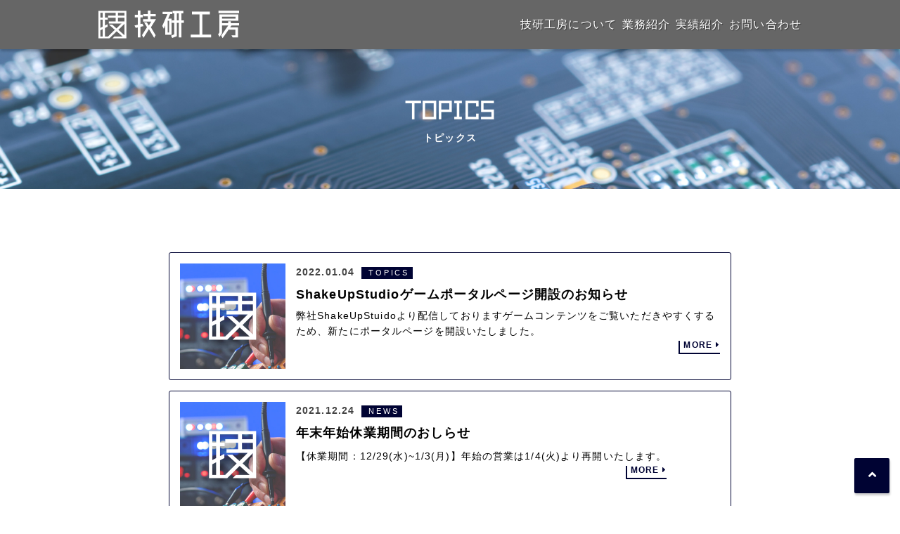

--- FILE ---
content_type: text/html; charset=UTF-8
request_url: https://giken-k.biz/category/topics/page/2/
body_size: 10458
content:
<!--head-->
<!DOCTYPE html>
<html dir="ltr" lang="ja" prefix="og: https://ogp.me/ns#">
<head>
<!-- Global site tag (gtag.js) - Google Analytics -->
<script async src="https://www.googletagmanager.com/gtag/js?id=UA-19207829-2"></script>
<script>
  window.dataLayer = window.dataLayer || [];
  function gtag(){dataLayer.push(arguments);}
  gtag('js', new Date());

  gtag('config', 'UA-19207829-2');
</script>
<meta charset="UTF-8">
<meta name="viewport" content="width=device-width, initial-scale=1.0">
<meta name="google-site-verification" content="9S3Wb-IycjruVLmnL5D_aAp96m6RIFAd9B2g4nfyUco" />
<title>TOPICS | 株式会社 技研工房 - パート 2</title>

		<!-- All in One SEO 4.9.3 - aioseo.com -->
	<meta name="robots" content="noindex, nofollow, max-image-preview:large" />
	<link rel="canonical" href="https://giken-k.biz/category/topics/page/2/" />
	<link rel="prev" href="https://giken-k.biz/category/topics/" />
	<link rel="next" href="https://giken-k.biz/category/topics/page/3/" />
	<meta name="generator" content="All in One SEO (AIOSEO) 4.9.3" />

		<meta name="google-site-verification" content="G4qdsAziqgo2mcE4gG-UzAniWejlEkv32e6E49kmOuo" />
		<script type="application/ld+json" class="aioseo-schema">
			{"@context":"https:\/\/schema.org","@graph":[{"@type":"BreadcrumbList","@id":"https:\/\/giken-k.biz\/category\/topics\/page\/2\/#breadcrumblist","itemListElement":[{"@type":"ListItem","@id":"https:\/\/giken-k.biz#listItem","position":1,"name":"\u30db\u30fc\u30e0","item":"https:\/\/giken-k.biz","nextItem":{"@type":"ListItem","@id":"https:\/\/giken-k.biz\/category\/topics\/#listItem","name":"TOPICS"}},{"@type":"ListItem","@id":"https:\/\/giken-k.biz\/category\/topics\/#listItem","position":2,"name":"TOPICS","item":"https:\/\/giken-k.biz\/category\/topics\/","nextItem":{"@type":"ListItem","@id":"https:\/\/giken-k.biz\/category\/topics\/page\/2#listItem","name":"\u30da\u30fc\u30b8 2"},"previousItem":{"@type":"ListItem","@id":"https:\/\/giken-k.biz#listItem","name":"\u30db\u30fc\u30e0"}},{"@type":"ListItem","@id":"https:\/\/giken-k.biz\/category\/topics\/page\/2#listItem","position":3,"name":"\u30da\u30fc\u30b8 2","previousItem":{"@type":"ListItem","@id":"https:\/\/giken-k.biz\/category\/topics\/#listItem","name":"TOPICS"}}]},{"@type":"CollectionPage","@id":"https:\/\/giken-k.biz\/category\/topics\/page\/2\/#collectionpage","url":"https:\/\/giken-k.biz\/category\/topics\/page\/2\/","name":"TOPICS | \u682a\u5f0f\u4f1a\u793e \u6280\u7814\u5de5\u623f - \u30d1\u30fc\u30c8 2","inLanguage":"ja","isPartOf":{"@id":"https:\/\/giken-k.biz\/#website"},"breadcrumb":{"@id":"https:\/\/giken-k.biz\/category\/topics\/page\/2\/#breadcrumblist"}},{"@type":"Organization","@id":"https:\/\/giken-k.biz\/#organization","name":"\u682a\u5f0f\u4f1a\u793e \u6280\u7814\u5de5\u623f","description":"\u6280\u7814\u5de5\u623f\u306f\u30cf\u30fc\u30c9\u30a6\u30a7\u30a2\u30fb\u30bd\u30d5\u30c8\u30a6\u30a7\u30a2\u306e\u958b\u767a\u3084\u30b2\u30fc\u30e0\u30fb\u6620\u50cf\u306e\u4f01\u753b\u30fb\u5236\u4f5c\u3092\u5168\u5de5\u7a0b\u30d7\u30ed\u30c7\u30e5\u30fc\u30b9\u3059\u308b\u5317\u6d77\u9053\u672d\u5e4c\u5e02\u306e\u4f01\u696d\u3067\u3059\u3002\u72ec\u81ea\u306e\u958b\u767a\u529b\u30fb\u6280\u8853\u529b\u3001\u4f01\u753b\u529b\u30fb\u8868\u73fe\u529b\u306b\u3088\u308a\u3001\u7686\u69d8\u306e\u30cb\u30fc\u30ba\u306b\u67d4\u8edf\u306b\u5bfe\u5fdc\u3044\u305f\u3057\u307e\u3059\u3002","url":"https:\/\/giken-k.biz\/","logo":{"@type":"ImageObject","url":"https:\/\/giken-k.biz\/wp-content\/uploads\/2020\/09\/\u6280\u7814\u5de5\u623f\u30ed\u30b4\uff08\u9ed2_\u80cc\u666f\u767d\uff09.png","@id":"https:\/\/giken-k.biz\/category\/topics\/page\/2\/#organizationLogo","width":200,"height":200},"image":{"@id":"https:\/\/giken-k.biz\/category\/topics\/page\/2\/#organizationLogo"}},{"@type":"WebSite","@id":"https:\/\/giken-k.biz\/#website","url":"https:\/\/giken-k.biz\/","name":"\u682a\u5f0f\u4f1a\u793e \u6280\u7814\u5de5\u623f","alternateName":"\u6280\u7814\u5de5\u623f","description":"\u6280\u7814\u5de5\u623f\u306f\u30cf\u30fc\u30c9\u30a6\u30a7\u30a2\u30fb\u30bd\u30d5\u30c8\u30a6\u30a7\u30a2\u306e\u958b\u767a\u3084\u30b2\u30fc\u30e0\u30fb\u6620\u50cf\u306e\u4f01\u753b\u30fb\u5236\u4f5c\u3092\u5168\u5de5\u7a0b\u30d7\u30ed\u30c7\u30e5\u30fc\u30b9\u3059\u308b\u5317\u6d77\u9053\u672d\u5e4c\u5e02\u306e\u4f01\u696d\u3067\u3059\u3002\u72ec\u81ea\u306e\u958b\u767a\u529b\u30fb\u6280\u8853\u529b\u3001\u4f01\u753b\u529b\u30fb\u8868\u73fe\u529b\u306b\u3088\u308a\u3001\u7686\u69d8\u306e\u30cb\u30fc\u30ba\u306b\u67d4\u8edf\u306b\u5bfe\u5fdc\u3044\u305f\u3057\u307e\u3059\u3002","inLanguage":"ja","publisher":{"@id":"https:\/\/giken-k.biz\/#organization"}}]}
		</script>
		<!-- All in One SEO -->

<link rel='dns-prefetch' href='//challenges.cloudflare.com' />
<link rel='dns-prefetch' href='//use.fontawesome.com' />
<link rel="alternate" type="application/rss+xml" title="株式会社 技研工房 &raquo; フィード" href="https://giken-k.biz/feed/" />
<link rel="alternate" type="application/rss+xml" title="株式会社 技研工房 &raquo; コメントフィード" href="https://giken-k.biz/comments/feed/" />
<link rel="alternate" type="application/rss+xml" title="株式会社 技研工房 &raquo; TOPICS カテゴリーのフィード" href="https://giken-k.biz/category/topics/feed/" />
<style id='wp-img-auto-sizes-contain-inline-css'>
img:is([sizes=auto i],[sizes^="auto," i]){contain-intrinsic-size:3000px 1500px}
/*# sourceURL=wp-img-auto-sizes-contain-inline-css */
</style>
<style id='wp-emoji-styles-inline-css'>

	img.wp-smiley, img.emoji {
		display: inline !important;
		border: none !important;
		box-shadow: none !important;
		height: 1em !important;
		width: 1em !important;
		margin: 0 0.07em !important;
		vertical-align: -0.1em !important;
		background: none !important;
		padding: 0 !important;
	}
/*# sourceURL=wp-emoji-styles-inline-css */
</style>
<style id='wp-block-library-inline-css'>
:root{--wp-block-synced-color:#7a00df;--wp-block-synced-color--rgb:122,0,223;--wp-bound-block-color:var(--wp-block-synced-color);--wp-editor-canvas-background:#ddd;--wp-admin-theme-color:#007cba;--wp-admin-theme-color--rgb:0,124,186;--wp-admin-theme-color-darker-10:#006ba1;--wp-admin-theme-color-darker-10--rgb:0,107,160.5;--wp-admin-theme-color-darker-20:#005a87;--wp-admin-theme-color-darker-20--rgb:0,90,135;--wp-admin-border-width-focus:2px}@media (min-resolution:192dpi){:root{--wp-admin-border-width-focus:1.5px}}.wp-element-button{cursor:pointer}:root .has-very-light-gray-background-color{background-color:#eee}:root .has-very-dark-gray-background-color{background-color:#313131}:root .has-very-light-gray-color{color:#eee}:root .has-very-dark-gray-color{color:#313131}:root .has-vivid-green-cyan-to-vivid-cyan-blue-gradient-background{background:linear-gradient(135deg,#00d084,#0693e3)}:root .has-purple-crush-gradient-background{background:linear-gradient(135deg,#34e2e4,#4721fb 50%,#ab1dfe)}:root .has-hazy-dawn-gradient-background{background:linear-gradient(135deg,#faaca8,#dad0ec)}:root .has-subdued-olive-gradient-background{background:linear-gradient(135deg,#fafae1,#67a671)}:root .has-atomic-cream-gradient-background{background:linear-gradient(135deg,#fdd79a,#004a59)}:root .has-nightshade-gradient-background{background:linear-gradient(135deg,#330968,#31cdcf)}:root .has-midnight-gradient-background{background:linear-gradient(135deg,#020381,#2874fc)}:root{--wp--preset--font-size--normal:16px;--wp--preset--font-size--huge:42px}.has-regular-font-size{font-size:1em}.has-larger-font-size{font-size:2.625em}.has-normal-font-size{font-size:var(--wp--preset--font-size--normal)}.has-huge-font-size{font-size:var(--wp--preset--font-size--huge)}.has-text-align-center{text-align:center}.has-text-align-left{text-align:left}.has-text-align-right{text-align:right}.has-fit-text{white-space:nowrap!important}#end-resizable-editor-section{display:none}.aligncenter{clear:both}.items-justified-left{justify-content:flex-start}.items-justified-center{justify-content:center}.items-justified-right{justify-content:flex-end}.items-justified-space-between{justify-content:space-between}.screen-reader-text{border:0;clip-path:inset(50%);height:1px;margin:-1px;overflow:hidden;padding:0;position:absolute;width:1px;word-wrap:normal!important}.screen-reader-text:focus{background-color:#ddd;clip-path:none;color:#444;display:block;font-size:1em;height:auto;left:5px;line-height:normal;padding:15px 23px 14px;text-decoration:none;top:5px;width:auto;z-index:100000}html :where(.has-border-color){border-style:solid}html :where([style*=border-top-color]){border-top-style:solid}html :where([style*=border-right-color]){border-right-style:solid}html :where([style*=border-bottom-color]){border-bottom-style:solid}html :where([style*=border-left-color]){border-left-style:solid}html :where([style*=border-width]){border-style:solid}html :where([style*=border-top-width]){border-top-style:solid}html :where([style*=border-right-width]){border-right-style:solid}html :where([style*=border-bottom-width]){border-bottom-style:solid}html :where([style*=border-left-width]){border-left-style:solid}html :where(img[class*=wp-image-]){height:auto;max-width:100%}:where(figure){margin:0 0 1em}html :where(.is-position-sticky){--wp-admin--admin-bar--position-offset:var(--wp-admin--admin-bar--height,0px)}@media screen and (max-width:600px){html :where(.is-position-sticky){--wp-admin--admin-bar--position-offset:0px}}

/*# sourceURL=wp-block-library-inline-css */
</style><style id='wp-block-paragraph-inline-css'>
.is-small-text{font-size:.875em}.is-regular-text{font-size:1em}.is-large-text{font-size:2.25em}.is-larger-text{font-size:3em}.has-drop-cap:not(:focus):first-letter{float:left;font-size:8.4em;font-style:normal;font-weight:100;line-height:.68;margin:.05em .1em 0 0;text-transform:uppercase}body.rtl .has-drop-cap:not(:focus):first-letter{float:none;margin-left:.1em}p.has-drop-cap.has-background{overflow:hidden}:root :where(p.has-background){padding:1.25em 2.375em}:where(p.has-text-color:not(.has-link-color)) a{color:inherit}p.has-text-align-left[style*="writing-mode:vertical-lr"],p.has-text-align-right[style*="writing-mode:vertical-rl"]{rotate:180deg}
/*# sourceURL=https://giken-k.biz/wp-includes/blocks/paragraph/style.min.css */
</style>
<style id='global-styles-inline-css'>
:root{--wp--preset--aspect-ratio--square: 1;--wp--preset--aspect-ratio--4-3: 4/3;--wp--preset--aspect-ratio--3-4: 3/4;--wp--preset--aspect-ratio--3-2: 3/2;--wp--preset--aspect-ratio--2-3: 2/3;--wp--preset--aspect-ratio--16-9: 16/9;--wp--preset--aspect-ratio--9-16: 9/16;--wp--preset--color--black: #000000;--wp--preset--color--cyan-bluish-gray: #abb8c3;--wp--preset--color--white: #ffffff;--wp--preset--color--pale-pink: #f78da7;--wp--preset--color--vivid-red: #cf2e2e;--wp--preset--color--luminous-vivid-orange: #ff6900;--wp--preset--color--luminous-vivid-amber: #fcb900;--wp--preset--color--light-green-cyan: #7bdcb5;--wp--preset--color--vivid-green-cyan: #00d084;--wp--preset--color--pale-cyan-blue: #8ed1fc;--wp--preset--color--vivid-cyan-blue: #0693e3;--wp--preset--color--vivid-purple: #9b51e0;--wp--preset--gradient--vivid-cyan-blue-to-vivid-purple: linear-gradient(135deg,rgb(6,147,227) 0%,rgb(155,81,224) 100%);--wp--preset--gradient--light-green-cyan-to-vivid-green-cyan: linear-gradient(135deg,rgb(122,220,180) 0%,rgb(0,208,130) 100%);--wp--preset--gradient--luminous-vivid-amber-to-luminous-vivid-orange: linear-gradient(135deg,rgb(252,185,0) 0%,rgb(255,105,0) 100%);--wp--preset--gradient--luminous-vivid-orange-to-vivid-red: linear-gradient(135deg,rgb(255,105,0) 0%,rgb(207,46,46) 100%);--wp--preset--gradient--very-light-gray-to-cyan-bluish-gray: linear-gradient(135deg,rgb(238,238,238) 0%,rgb(169,184,195) 100%);--wp--preset--gradient--cool-to-warm-spectrum: linear-gradient(135deg,rgb(74,234,220) 0%,rgb(151,120,209) 20%,rgb(207,42,186) 40%,rgb(238,44,130) 60%,rgb(251,105,98) 80%,rgb(254,248,76) 100%);--wp--preset--gradient--blush-light-purple: linear-gradient(135deg,rgb(255,206,236) 0%,rgb(152,150,240) 100%);--wp--preset--gradient--blush-bordeaux: linear-gradient(135deg,rgb(254,205,165) 0%,rgb(254,45,45) 50%,rgb(107,0,62) 100%);--wp--preset--gradient--luminous-dusk: linear-gradient(135deg,rgb(255,203,112) 0%,rgb(199,81,192) 50%,rgb(65,88,208) 100%);--wp--preset--gradient--pale-ocean: linear-gradient(135deg,rgb(255,245,203) 0%,rgb(182,227,212) 50%,rgb(51,167,181) 100%);--wp--preset--gradient--electric-grass: linear-gradient(135deg,rgb(202,248,128) 0%,rgb(113,206,126) 100%);--wp--preset--gradient--midnight: linear-gradient(135deg,rgb(2,3,129) 0%,rgb(40,116,252) 100%);--wp--preset--font-size--small: 13px;--wp--preset--font-size--medium: 20px;--wp--preset--font-size--large: 36px;--wp--preset--font-size--x-large: 42px;--wp--preset--spacing--20: 0.44rem;--wp--preset--spacing--30: 0.67rem;--wp--preset--spacing--40: 1rem;--wp--preset--spacing--50: 1.5rem;--wp--preset--spacing--60: 2.25rem;--wp--preset--spacing--70: 3.38rem;--wp--preset--spacing--80: 5.06rem;--wp--preset--shadow--natural: 6px 6px 9px rgba(0, 0, 0, 0.2);--wp--preset--shadow--deep: 12px 12px 50px rgba(0, 0, 0, 0.4);--wp--preset--shadow--sharp: 6px 6px 0px rgba(0, 0, 0, 0.2);--wp--preset--shadow--outlined: 6px 6px 0px -3px rgb(255, 255, 255), 6px 6px rgb(0, 0, 0);--wp--preset--shadow--crisp: 6px 6px 0px rgb(0, 0, 0);}:where(.is-layout-flex){gap: 0.5em;}:where(.is-layout-grid){gap: 0.5em;}body .is-layout-flex{display: flex;}.is-layout-flex{flex-wrap: wrap;align-items: center;}.is-layout-flex > :is(*, div){margin: 0;}body .is-layout-grid{display: grid;}.is-layout-grid > :is(*, div){margin: 0;}:where(.wp-block-columns.is-layout-flex){gap: 2em;}:where(.wp-block-columns.is-layout-grid){gap: 2em;}:where(.wp-block-post-template.is-layout-flex){gap: 1.25em;}:where(.wp-block-post-template.is-layout-grid){gap: 1.25em;}.has-black-color{color: var(--wp--preset--color--black) !important;}.has-cyan-bluish-gray-color{color: var(--wp--preset--color--cyan-bluish-gray) !important;}.has-white-color{color: var(--wp--preset--color--white) !important;}.has-pale-pink-color{color: var(--wp--preset--color--pale-pink) !important;}.has-vivid-red-color{color: var(--wp--preset--color--vivid-red) !important;}.has-luminous-vivid-orange-color{color: var(--wp--preset--color--luminous-vivid-orange) !important;}.has-luminous-vivid-amber-color{color: var(--wp--preset--color--luminous-vivid-amber) !important;}.has-light-green-cyan-color{color: var(--wp--preset--color--light-green-cyan) !important;}.has-vivid-green-cyan-color{color: var(--wp--preset--color--vivid-green-cyan) !important;}.has-pale-cyan-blue-color{color: var(--wp--preset--color--pale-cyan-blue) !important;}.has-vivid-cyan-blue-color{color: var(--wp--preset--color--vivid-cyan-blue) !important;}.has-vivid-purple-color{color: var(--wp--preset--color--vivid-purple) !important;}.has-black-background-color{background-color: var(--wp--preset--color--black) !important;}.has-cyan-bluish-gray-background-color{background-color: var(--wp--preset--color--cyan-bluish-gray) !important;}.has-white-background-color{background-color: var(--wp--preset--color--white) !important;}.has-pale-pink-background-color{background-color: var(--wp--preset--color--pale-pink) !important;}.has-vivid-red-background-color{background-color: var(--wp--preset--color--vivid-red) !important;}.has-luminous-vivid-orange-background-color{background-color: var(--wp--preset--color--luminous-vivid-orange) !important;}.has-luminous-vivid-amber-background-color{background-color: var(--wp--preset--color--luminous-vivid-amber) !important;}.has-light-green-cyan-background-color{background-color: var(--wp--preset--color--light-green-cyan) !important;}.has-vivid-green-cyan-background-color{background-color: var(--wp--preset--color--vivid-green-cyan) !important;}.has-pale-cyan-blue-background-color{background-color: var(--wp--preset--color--pale-cyan-blue) !important;}.has-vivid-cyan-blue-background-color{background-color: var(--wp--preset--color--vivid-cyan-blue) !important;}.has-vivid-purple-background-color{background-color: var(--wp--preset--color--vivid-purple) !important;}.has-black-border-color{border-color: var(--wp--preset--color--black) !important;}.has-cyan-bluish-gray-border-color{border-color: var(--wp--preset--color--cyan-bluish-gray) !important;}.has-white-border-color{border-color: var(--wp--preset--color--white) !important;}.has-pale-pink-border-color{border-color: var(--wp--preset--color--pale-pink) !important;}.has-vivid-red-border-color{border-color: var(--wp--preset--color--vivid-red) !important;}.has-luminous-vivid-orange-border-color{border-color: var(--wp--preset--color--luminous-vivid-orange) !important;}.has-luminous-vivid-amber-border-color{border-color: var(--wp--preset--color--luminous-vivid-amber) !important;}.has-light-green-cyan-border-color{border-color: var(--wp--preset--color--light-green-cyan) !important;}.has-vivid-green-cyan-border-color{border-color: var(--wp--preset--color--vivid-green-cyan) !important;}.has-pale-cyan-blue-border-color{border-color: var(--wp--preset--color--pale-cyan-blue) !important;}.has-vivid-cyan-blue-border-color{border-color: var(--wp--preset--color--vivid-cyan-blue) !important;}.has-vivid-purple-border-color{border-color: var(--wp--preset--color--vivid-purple) !important;}.has-vivid-cyan-blue-to-vivid-purple-gradient-background{background: var(--wp--preset--gradient--vivid-cyan-blue-to-vivid-purple) !important;}.has-light-green-cyan-to-vivid-green-cyan-gradient-background{background: var(--wp--preset--gradient--light-green-cyan-to-vivid-green-cyan) !important;}.has-luminous-vivid-amber-to-luminous-vivid-orange-gradient-background{background: var(--wp--preset--gradient--luminous-vivid-amber-to-luminous-vivid-orange) !important;}.has-luminous-vivid-orange-to-vivid-red-gradient-background{background: var(--wp--preset--gradient--luminous-vivid-orange-to-vivid-red) !important;}.has-very-light-gray-to-cyan-bluish-gray-gradient-background{background: var(--wp--preset--gradient--very-light-gray-to-cyan-bluish-gray) !important;}.has-cool-to-warm-spectrum-gradient-background{background: var(--wp--preset--gradient--cool-to-warm-spectrum) !important;}.has-blush-light-purple-gradient-background{background: var(--wp--preset--gradient--blush-light-purple) !important;}.has-blush-bordeaux-gradient-background{background: var(--wp--preset--gradient--blush-bordeaux) !important;}.has-luminous-dusk-gradient-background{background: var(--wp--preset--gradient--luminous-dusk) !important;}.has-pale-ocean-gradient-background{background: var(--wp--preset--gradient--pale-ocean) !important;}.has-electric-grass-gradient-background{background: var(--wp--preset--gradient--electric-grass) !important;}.has-midnight-gradient-background{background: var(--wp--preset--gradient--midnight) !important;}.has-small-font-size{font-size: var(--wp--preset--font-size--small) !important;}.has-medium-font-size{font-size: var(--wp--preset--font-size--medium) !important;}.has-large-font-size{font-size: var(--wp--preset--font-size--large) !important;}.has-x-large-font-size{font-size: var(--wp--preset--font-size--x-large) !important;}
/*# sourceURL=global-styles-inline-css */
</style>

<style id='classic-theme-styles-inline-css'>
/*! This file is auto-generated */
.wp-block-button__link{color:#fff;background-color:#32373c;border-radius:9999px;box-shadow:none;text-decoration:none;padding:calc(.667em + 2px) calc(1.333em + 2px);font-size:1.125em}.wp-block-file__button{background:#32373c;color:#fff;text-decoration:none}
/*# sourceURL=/wp-includes/css/classic-themes.min.css */
</style>
<link rel='stylesheet' id='contact-form-7-css' href='https://giken-k.biz/wp-content/plugins/contact-form-7/includes/css/styles.css?ver=6.1.4' media='all' />
<link rel='stylesheet' id='theme-style-css' href='https://giken-k.biz/wp-content/themes/wp_giken/style.css?ver=1600994400' media='all' />
<link rel='stylesheet' id='fontawesome-style-css' href='https://use.fontawesome.com/releases/v5.6.1/css/all.css?ver=6.9' media='all' />
<link rel='stylesheet' id='reset-style-css' href='https://giken-k.biz/wp-content/themes/wp_giken/assets/css/sanitize.css?ver=1597894320' media='all' />
<link rel='stylesheet' id='common-style-css' href='https://giken-k.biz/wp-content/themes/wp_giken/assets/css/common.css?ver=1598253660' media='all' />
<link rel='stylesheet' id='giken-style-css' href='https://giken-k.biz/wp-content/themes/wp_giken/assets/css/style.css?ver=1693984987' media='all' />
<script src="https://giken-k.biz/wp-includes/js/jquery/jquery.min.js?ver=3.7.1" id="jquery-core-js"></script>
<script src="https://giken-k.biz/wp-includes/js/jquery/jquery-migrate.min.js?ver=3.4.1" id="jquery-migrate-js"></script>
<link rel="https://api.w.org/" href="https://giken-k.biz/wp-json/" /><link rel="alternate" title="JSON" type="application/json" href="https://giken-k.biz/wp-json/wp/v2/categories/17" /><link rel="EditURI" type="application/rsd+xml" title="RSD" href="https://giken-k.biz/xmlrpc.php?rsd" />
<meta name="generator" content="WordPress 6.9" />
<link rel="icon" href="https://giken-k.biz/wp-content/uploads/2020/09/技研工房ロゴ（黒_背景白）-100x100.png" sizes="32x32" />
<link rel="icon" href="https://giken-k.biz/wp-content/uploads/2020/09/技研工房ロゴ（黒_背景白）.png" sizes="192x192" />
<link rel="apple-touch-icon" href="https://giken-k.biz/wp-content/uploads/2020/09/技研工房ロゴ（黒_背景白）.png" />
<meta name="msapplication-TileImage" content="https://giken-k.biz/wp-content/uploads/2020/09/技研工房ロゴ（黒_背景白）.png" />
		<style id="wp-custom-css">
			/*お問い合わせCloudflare Turnstile*/
.wpcf7-turnstile.cf-turnstile {
    margin-bottom: 2rem;
    width: fit-content;
}		</style>
		</head>
<body class="archive paged category category-topics category-17 wp-embed-responsive paged-2 category-paged-2 wp-theme-wp_giken">
<div id="PAGETOP"></div>
<!--/head-->
<!--gnav-->
<header>
<!--ナビ-->
<nav role="navigation">
	<div class="header-nav-contents">
		<div class="header-nav-contents__inner">
			<figure class="logo"><a href="/"><img src="/wp-content/uploads/2020/09/logo2_w.svg"></a></figure>
			<ul class="gnav">
				<a href="/about"><li>技研工房について</li></a>
				<a href="/#top-service"><li>業務紹介</li></a>
				<a href="/product/"><li>実績紹介</li></a>
				<a href="/contact"><li>お問い合わせ</li></a>
			</ul>
		</div>
	</div>
</nav><!--/ナビ-->
</header><!--/gnav-->

<!--main-->
<main id="archive">
	<section id="">
						<h2 class="section-title header-kv">TOPICS				<span>トピックス</span></h2>
		<div class="main-inner innerbox">
			<div class="loop_box">
							<article id="post-843" class="post-843 post type-post status-publish format-standard hentry category-topics">
		<div class="post-thumbnail">
			<a href="https://giken-k.biz/topics/843/" rel="bookmark">
				<img src="https://giken-k.biz/wp-content/themes/wp_giken/assets/img/noimg_2.jpg" alt="">			</a>
		</div>
		<div class="entry-header">
			<div class="time-category">
				<div class="time">
					2022.01.04				</div>
				<div class="category">
					<a href="https://giken-k.biz/category/topics/" rel="category tag">TOPICS</a>				</div>
			</div>
			<a href="https://giken-k.biz/topics/843/" rel="bookmark"><h3 class="entry-title">ShakeUpStudioゲームポータルページ開設のお知らせ</h3><p>弊社ShakeUpStuidoより配信しておりますゲームコンテンツをご覧いただきやすくするため、新たにポータルページを開設いたしました。</p>
</a>
			<a href="https://giken-k.biz/topics/843/" rel="bookmark" class="btn_more">MORE</a>
		</div>
		
	</article><!-- #post-843 -->

			
							<article id="post-825" class="post-825 post type-post status-publish format-standard hentry category-news">
		<div class="post-thumbnail">
			<a href="https://giken-k.biz/topics/news/825/" rel="bookmark">
				<img src="https://giken-k.biz/wp-content/themes/wp_giken/assets/img/noimg_2.jpg" alt="">			</a>
		</div>
		<div class="entry-header">
			<div class="time-category">
				<div class="time">
					2021.12.24				</div>
				<div class="category">
					<a href="https://giken-k.biz/category/topics/news/" rel="category tag">NEWS</a>				</div>
			</div>
			<a href="https://giken-k.biz/topics/news/825/" rel="bookmark"><h3 class="entry-title">年末年始休業期間のおしらせ</h3><p>【休業期間：12/29(水)~1/3(月)】年始の営業は1/4(火)より再開いたします。</p>
</a>
			<a href="https://giken-k.biz/topics/news/825/" rel="bookmark" class="btn_more">MORE</a>
		</div>
		
	</article><!-- #post-825 -->

			
							<article id="post-765" class="post-765 post type-post status-publish format-standard has-post-thumbnail hentry category-news">
		<div class="post-thumbnail">
			<a href="https://giken-k.biz/topics/news/765/" rel="bookmark">
				<img width="600" height="600" src="https://giken-k.biz/wp-content/uploads/2020/09/park.jpg" class="attachment-twentyseventeen-featured-image size-twentyseventeen-featured-image wp-post-image" alt="" decoding="async" fetchpriority="high" srcset="https://giken-k.biz/wp-content/uploads/2020/09/park.jpg 600w, https://giken-k.biz/wp-content/uploads/2020/09/park-300x300.jpg 300w, https://giken-k.biz/wp-content/uploads/2020/09/park-150x150.jpg 150w, https://giken-k.biz/wp-content/uploads/2020/09/park-100x100.jpg 100w" sizes="(max-width: 600px) 100vw, 600px" />			</a>
		</div>
		<div class="entry-header">
			<div class="time-category">
				<div class="time">
					2021.11.27				</div>
				<div class="category">
					<a href="https://giken-k.biz/category/topics/news/" rel="category tag">NEWS</a>				</div>
			</div>
			<a href="https://giken-k.biz/topics/news/765/" rel="bookmark"><h3 class="entry-title">技研工房公式YouTubeチャンネルの登録者数が1000人を突破しました</h3><p>現在はほんのり初雪が積もる札幌市内のライブカメラや、ゲーム実況、自社コンテンツのゲームプレイムービー、などがお楽しみ頂けます。 以下より閲覧出来ますので、よろしければご覧ください。 株式会社技研工房YouTubeチャンネ [&hellip;]</p>
</a>
			<a href="https://giken-k.biz/topics/news/765/" rel="bookmark" class="btn_more">MORE</a>
		</div>
		
	</article><!-- #post-765 -->

			
							<article id="post-734" class="post-734 post type-post status-publish format-standard hentry category-news">
		<div class="post-thumbnail">
			<a href="https://giken-k.biz/topics/news/734/" rel="bookmark">
				<img src="https://giken-k.biz/wp-content/themes/wp_giken/assets/img/noimg_2.jpg" alt="">			</a>
		</div>
		<div class="entry-header">
			<div class="time-category">
				<div class="time">
					2021.11.12				</div>
				<div class="category">
					<a href="https://giken-k.biz/category/topics/news/" rel="category tag">NEWS</a>				</div>
			</div>
			<a href="https://giken-k.biz/topics/news/734/" rel="bookmark"><h3 class="entry-title">ShakeUpStudio『ソープマスター』配信延期についてのお知らせ</h3><p>『ソープマスター』について、様々な応援を頂き、誠にありがとうございます。本日ご報告があります。 アプリケーションが完成し、いよいよ公開出来る段階になりました。AppStoreへの公開申請を行なったところ、当タイトルのシチ [&hellip;]</p>
</a>
			<a href="https://giken-k.biz/topics/news/734/" rel="bookmark" class="btn_more">MORE</a>
		</div>
		
	</article><!-- #post-734 -->

			
							<article id="post-671" class="post-671 post type-post status-publish format-standard has-post-thumbnail hentry category-news">
		<div class="post-thumbnail">
			<a href="https://giken-k.biz/topics/news/671/" rel="bookmark">
				<img width="520" height="520" src="https://giken-k.biz/wp-content/uploads/2021/08/giken2021.jpg" class="attachment-twentyseventeen-featured-image size-twentyseventeen-featured-image wp-post-image" alt="giken2021" decoding="async" srcset="https://giken-k.biz/wp-content/uploads/2021/08/giken2021.jpg 520w, https://giken-k.biz/wp-content/uploads/2021/08/giken2021-300x300.jpg 300w, https://giken-k.biz/wp-content/uploads/2021/08/giken2021-150x150.jpg 150w, https://giken-k.biz/wp-content/uploads/2021/08/giken2021-100x100.jpg 100w" sizes="(max-width: 520px) 100vw, 520px" />			</a>
		</div>
		<div class="entry-header">
			<div class="time-category">
				<div class="time">
					2021.08.11				</div>
				<div class="category">
					<a href="https://giken-k.biz/category/topics/news/" rel="category tag">NEWS</a>				</div>
			</div>
			<a href="https://giken-k.biz/topics/news/671/" rel="bookmark"><h3 class="entry-title">実績紹介に『ドローン撮影サポート』を追加しました</h3><p>北海道に拠点を置く配送会社様のドローンによる空撮を行いました。 ハードウェア、ソフトウェアと、今後も幅広く展開してまいります。</p>
</a>
			<a href="https://giken-k.biz/topics/news/671/" rel="bookmark" class="btn_more">MORE</a>
		</div>
		
	</article><!-- #post-671 -->

			
							<article id="post-657" class="post-657 post type-post status-publish format-standard has-post-thumbnail hentry category-news">
		<div class="post-thumbnail">
			<a href="https://giken-k.biz/topics/news/657/" rel="bookmark">
				<img width="500" height="500" src="https://giken-k.biz/wp-content/uploads/2021/08/buso_icon.jpg" class="attachment-twentyseventeen-featured-image size-twentyseventeen-featured-image wp-post-image" alt="" decoding="async" srcset="https://giken-k.biz/wp-content/uploads/2021/08/buso_icon.jpg 500w, https://giken-k.biz/wp-content/uploads/2021/08/buso_icon-300x300.jpg 300w, https://giken-k.biz/wp-content/uploads/2021/08/buso_icon-150x150.jpg 150w, https://giken-k.biz/wp-content/uploads/2021/08/buso_icon-100x100.jpg 100w" sizes="(max-width: 500px) 100vw, 500px" />			</a>
		</div>
		<div class="entry-header">
			<div class="time-category">
				<div class="time">
					2021.08.04				</div>
				<div class="category">
					<a href="https://giken-k.biz/category/topics/news/" rel="category tag">NEWS</a>				</div>
			</div>
			<a href="https://giken-k.biz/topics/news/657/" rel="bookmark"><h3 class="entry-title">『武装遊郭』ティザーサイト公開のお知らせ</h3><p>「うつろ舟」を題材とした『武装遊郭』プロジェクトの公式サイトを本日公開しました。 また、公式ツイッターも開始いたしました。 今後の続報をお待ち下さい。</p>
</a>
			<a href="https://giken-k.biz/topics/news/657/" rel="bookmark" class="btn_more">MORE</a>
		</div>
		
	</article><!-- #post-657 -->

			
						</div><!--/loop_box-->
			
				<!-- ページネーション -->
				
	<nav class="navigation pagination" aria-label="投稿のページ送り">
		<h2 class="screen-reader-text">投稿のページ送り</h2>
		<div class="nav-links"><a class="prev page-numbers" href="https://giken-k.biz/category/topics/"><i class="fas fa-caret-left"></i></a>
<a class="page-numbers" href="https://giken-k.biz/category/topics/">1</a>
<span aria-current="page" class="page-numbers current">2</span>
<a class="page-numbers" href="https://giken-k.biz/category/topics/page/3/">3</a>
<a class="page-numbers" href="https://giken-k.biz/category/topics/page/4/">4</a>
<a class="page-numbers" href="https://giken-k.biz/category/topics/page/5/">5</a>
<a class="page-numbers" href="https://giken-k.biz/category/topics/page/6/">6</a>
<a class="page-numbers" href="https://giken-k.biz/category/topics/page/7/">7</a>
<a class="next page-numbers" href="https://giken-k.biz/category/topics/page/3/"><i class="fas fa-caret-right"></i></a></div>
	</nav>
					</div>
	</section>
		
	
	
	<!-- 
/*
前のページに戻る
別サイトからの訪問の場合はサイトのトップへリンク
*/
 -->
<div class="back">
  <div class="main-inner">
    <a href="https://giken-k.biz" class="btn_back">BACK</a>
  </div>
</div>

	</main><!--/main-->

<!--snav背景-->
<div id="overlay" style="display: none;"></div><!--/snav背景-->

<!--footer-->
<!--footer-->
<footer role="contentinfo">
	<!--ページトップ※フッター内にいれる-->
	<div id="pagetop" style="display: block;">
		<a href="#PAGETOP" title="上へ"></a>
	</div>	
	<!--ページトップ※フッター内にいれる-->

	<div class="footer-info">
		<div id="fnav" class="main-inner">
		<ul>
			<li><a href="/about">技研工房について</a></li>
			<li><a href="/#top-service">業務紹介</a></li>
			<li><a href="/product/">実績紹介</a></li>
			<li><a href="/#top-topics">トピックス</a></li>
			<li><a href="/contact">お問い合わせ</a></li>
			<li><a href="/privacy">プライバシーポリシー</a></li>
		</ul>
		<ul style="text-align: center; display:block">
			<li><a href="/shakeup-studio/">Shakeup Studio</a></li>	
		</ul>
		<a class="youtubelink" href="https://youtube.com/channel/UCuboS8tkqptYstvCrAtIZ6g?si=LlRMBp4Tc4-kupcu" style="display:flex; justify-content:center; margin: 5px 0 0 0;" target="_blank" rel="noopener">
			<img src="https://giken-k.biz/wp-content/uploads/2023/09/youtube_icon.png"  style="width:35px; height:auto;">
		</a>
	</div>
</div>
<p class="copyright small">copyright © GIKEN KOBO inc.</p>
</footer>
<!--/footer-->
<script type="speculationrules">
{"prefetch":[{"source":"document","where":{"and":[{"href_matches":"/*"},{"not":{"href_matches":["/wp-*.php","/wp-admin/*","/wp-content/uploads/*","/wp-content/*","/wp-content/plugins/*","/wp-content/themes/wp_giken/*","/*\\?(.+)"]}},{"not":{"selector_matches":"a[rel~=\"nofollow\"]"}},{"not":{"selector_matches":".no-prefetch, .no-prefetch a"}}]},"eagerness":"conservative"}]}
</script>
<script src="https://giken-k.biz/wp-includes/js/dist/hooks.min.js?ver=dd5603f07f9220ed27f1" id="wp-hooks-js"></script>
<script src="https://giken-k.biz/wp-includes/js/dist/i18n.min.js?ver=c26c3dc7bed366793375" id="wp-i18n-js"></script>
<script id="wp-i18n-js-after">
wp.i18n.setLocaleData( { 'text direction\u0004ltr': [ 'ltr' ] } );
//# sourceURL=wp-i18n-js-after
</script>
<script src="https://giken-k.biz/wp-content/plugins/contact-form-7/includes/swv/js/index.js?ver=6.1.4" id="swv-js"></script>
<script id="contact-form-7-js-translations">
( function( domain, translations ) {
	var localeData = translations.locale_data[ domain ] || translations.locale_data.messages;
	localeData[""].domain = domain;
	wp.i18n.setLocaleData( localeData, domain );
} )( "contact-form-7", {"translation-revision-date":"2025-11-30 08:12:23+0000","generator":"GlotPress\/4.0.3","domain":"messages","locale_data":{"messages":{"":{"domain":"messages","plural-forms":"nplurals=1; plural=0;","lang":"ja_JP"},"This contact form is placed in the wrong place.":["\u3053\u306e\u30b3\u30f3\u30bf\u30af\u30c8\u30d5\u30a9\u30fc\u30e0\u306f\u9593\u9055\u3063\u305f\u4f4d\u7f6e\u306b\u7f6e\u304b\u308c\u3066\u3044\u307e\u3059\u3002"],"Error:":["\u30a8\u30e9\u30fc:"]}},"comment":{"reference":"includes\/js\/index.js"}} );
//# sourceURL=contact-form-7-js-translations
</script>
<script id="contact-form-7-js-before">
var wpcf7 = {
    "api": {
        "root": "https:\/\/giken-k.biz\/wp-json\/",
        "namespace": "contact-form-7\/v1"
    }
};
//# sourceURL=contact-form-7-js-before
</script>
<script src="https://giken-k.biz/wp-content/plugins/contact-form-7/includes/js/index.js?ver=6.1.4" id="contact-form-7-js"></script>
<script src="https://challenges.cloudflare.com/turnstile/v0/api.js" id="cloudflare-turnstile-js" data-wp-strategy="async"></script>
<script id="cloudflare-turnstile-js-after">
document.addEventListener( 'wpcf7submit', e => turnstile.reset() );
//# sourceURL=cloudflare-turnstile-js-after
</script>
<script src="https://giken-k.biz/wp-content/themes/wp_giken/assets/js/config.js?ver=1600403880" id="inview-script-js"></script>
<script id="wp-emoji-settings" type="application/json">
{"baseUrl":"https://s.w.org/images/core/emoji/17.0.2/72x72/","ext":".png","svgUrl":"https://s.w.org/images/core/emoji/17.0.2/svg/","svgExt":".svg","source":{"concatemoji":"https://giken-k.biz/wp-includes/js/wp-emoji-release.min.js?ver=6.9"}}
</script>
<script type="module">
/*! This file is auto-generated */
const a=JSON.parse(document.getElementById("wp-emoji-settings").textContent),o=(window._wpemojiSettings=a,"wpEmojiSettingsSupports"),s=["flag","emoji"];function i(e){try{var t={supportTests:e,timestamp:(new Date).valueOf()};sessionStorage.setItem(o,JSON.stringify(t))}catch(e){}}function c(e,t,n){e.clearRect(0,0,e.canvas.width,e.canvas.height),e.fillText(t,0,0);t=new Uint32Array(e.getImageData(0,0,e.canvas.width,e.canvas.height).data);e.clearRect(0,0,e.canvas.width,e.canvas.height),e.fillText(n,0,0);const a=new Uint32Array(e.getImageData(0,0,e.canvas.width,e.canvas.height).data);return t.every((e,t)=>e===a[t])}function p(e,t){e.clearRect(0,0,e.canvas.width,e.canvas.height),e.fillText(t,0,0);var n=e.getImageData(16,16,1,1);for(let e=0;e<n.data.length;e++)if(0!==n.data[e])return!1;return!0}function u(e,t,n,a){switch(t){case"flag":return n(e,"\ud83c\udff3\ufe0f\u200d\u26a7\ufe0f","\ud83c\udff3\ufe0f\u200b\u26a7\ufe0f")?!1:!n(e,"\ud83c\udde8\ud83c\uddf6","\ud83c\udde8\u200b\ud83c\uddf6")&&!n(e,"\ud83c\udff4\udb40\udc67\udb40\udc62\udb40\udc65\udb40\udc6e\udb40\udc67\udb40\udc7f","\ud83c\udff4\u200b\udb40\udc67\u200b\udb40\udc62\u200b\udb40\udc65\u200b\udb40\udc6e\u200b\udb40\udc67\u200b\udb40\udc7f");case"emoji":return!a(e,"\ud83e\u1fac8")}return!1}function f(e,t,n,a){let r;const o=(r="undefined"!=typeof WorkerGlobalScope&&self instanceof WorkerGlobalScope?new OffscreenCanvas(300,150):document.createElement("canvas")).getContext("2d",{willReadFrequently:!0}),s=(o.textBaseline="top",o.font="600 32px Arial",{});return e.forEach(e=>{s[e]=t(o,e,n,a)}),s}function r(e){var t=document.createElement("script");t.src=e,t.defer=!0,document.head.appendChild(t)}a.supports={everything:!0,everythingExceptFlag:!0},new Promise(t=>{let n=function(){try{var e=JSON.parse(sessionStorage.getItem(o));if("object"==typeof e&&"number"==typeof e.timestamp&&(new Date).valueOf()<e.timestamp+604800&&"object"==typeof e.supportTests)return e.supportTests}catch(e){}return null}();if(!n){if("undefined"!=typeof Worker&&"undefined"!=typeof OffscreenCanvas&&"undefined"!=typeof URL&&URL.createObjectURL&&"undefined"!=typeof Blob)try{var e="postMessage("+f.toString()+"("+[JSON.stringify(s),u.toString(),c.toString(),p.toString()].join(",")+"));",a=new Blob([e],{type:"text/javascript"});const r=new Worker(URL.createObjectURL(a),{name:"wpTestEmojiSupports"});return void(r.onmessage=e=>{i(n=e.data),r.terminate(),t(n)})}catch(e){}i(n=f(s,u,c,p))}t(n)}).then(e=>{for(const n in e)a.supports[n]=e[n],a.supports.everything=a.supports.everything&&a.supports[n],"flag"!==n&&(a.supports.everythingExceptFlag=a.supports.everythingExceptFlag&&a.supports[n]);var t;a.supports.everythingExceptFlag=a.supports.everythingExceptFlag&&!a.supports.flag,a.supports.everything||((t=a.source||{}).concatemoji?r(t.concatemoji):t.wpemoji&&t.twemoji&&(r(t.twemoji),r(t.wpemoji)))});
//# sourceURL=https://giken-k.biz/wp-includes/js/wp-emoji-loader.min.js
</script>
</body>
</html>


--- FILE ---
content_type: text/css
request_url: https://giken-k.biz/wp-content/themes/wp_giken/style.css?ver=1600994400
body_size: 119
content:
/*
Theme Name: 技研工房WPテーマ
Author: nakata
Description: 2020秋リニューアル用
*/


--- FILE ---
content_type: text/css
request_url: https://giken-k.biz/wp-content/themes/wp_giken/assets/css/common.css?ver=1598253660
body_size: 5074
content:
@charset "UTF-8";
/* Scss Document */
/*==========================================================================
  reset上書き/追加
==========================================================================*/
/**,
::before,
::after {
  box-sizing: inherit;
}*/
/*インライン要素をブロック要素へ変更*/
article,
aside,
details,
figcaption,
figure,
footer,
header,
hgroup,
menu,
nav,
section {
  display: block; }

/*見出し下のmargin*/
h1,
h2,
h3,
h4,
h5,
h6 {
  margin-bottom: 0;
  display: block; }

/*最大幅*/
figure,
img {
  width: 100%;
  max-width: 100%; }

/*==========================================================================
  変数管理（SCSSで編集可能）
==========================================================================*/
/*カラー*/
/*フォント*/
/*隙間管理*/
/*Break Point*/
/*==========================================================================
  Common
==========================================================================*/
/*rem 設定
---------------------*/
html {
  font-size: 62.5%; }

/*基本設定
---------------------*/
/*html・body*/
html {
  overflow-y: scroll;
  font-family: century-gothic, "Yu Gothic", "游ゴシック", YuGothic, "游ゴシック体", "ヒラギノ角ゴ Pro W3", "メイリオ", sans-serif;
  font-display: swap;
  -ms-text-size-adjust: 100%;
  -webkit-text-size-adjust: 100%; }

body {
  background: #fff;
  overflow-x: hidden;
  color: #444;
  letter-spacing: 0.08em;
  font-size: 1.6rem;
  line-height: 1.6;
  -webkit-text-size-adjust: 100%;
  -moz-text-size-adjust: none;
  -ms-text-size-adjust: 100%;
  text-size-adjust: 100%; }

/*見出し・文字*/
h1 {
  font-size: 3.2rem; }

h2 {
  font-size: 3rem; }

h3 {
  font-size: 2.8rem; }

h4 {
  font-size: 2.4rem;
  font-weight: bold; }

h5 {
  font-size: 2rem;
  font-weight: bold; }

h6 {
  font-size: 1.6rem;
  font-weight: bold; }

p,
li,
li p,
a {
  font-size: 1.6rem;
  display: inline-block; }
  p.small,
  li.small,
  li p.small,
  a.small {
    font-size: 1.2rem; }

/*FORM*/
select,
input {
  padding: 0.5em 0.2em;
  border-color: #ddd;
  border-width: 1px;
  border-style: solid;
  outline: none;
  text-indent: 0.01px;
  text-overflow: "";
  background: none transparent;
  vertical-align: middle;
  font-size: inherit;
  color: inherit;
  appearance: button; }

select {
  cursor: pointer; }

select option {
  background-color: #fff;
  color: #444; }

select::-ms-expand {
  display: none; }

select:-moz-focusring {
  color: transparent;
  text-shadow: 0 0 0 #828c9a; }

input[type="number"]::-webkit-outer-spin-button,
input[type="number"]::-webkit-inner-spin-button {
  -webkit-appearance: none;
  margin: 0; }

input[type="number"] {
  -moz-appearance: textfield; }

/*背景色設定
---------------------*/
.background {
  background-color: #eee; }
  .background__mainC {
    background-color: #4b7458;
    color: #fff; }
  .background__subC1 {
    background-color: #4b7458; }
  .background__subC2 {
    background-color: #ddd; }
  .background__black {
    background-color: #444; }
  .background__gray {
    background-color: #eee; }
  .background__white {
    background-color: #fff; }
  .background__red {
    background-color: #d61319; }

/*文字装飾設定
---------------------*/
/*文字色*/
.color__mainC {
  color: #4b7458; }
.color__subC1 {
  color: #4b7458; }
.color__subC2 {
  color: #ddd; }
.color__black {
  color: #444; }
.color__gray {
  color: #eee; }
.color__white {
  color: #fff; }
.color__red {
  color: #d61319; }

/*太文字*/
b,
B,
strong,
.bold {
  font-weight: bold; }

/*注釈*/
.note {
  color: #d61319;
  font-size: 80%; }
  .note.indent {
    text-indent: -1.5rem;
    padding-left: 1rem; }

/*アドレス*/
address {
  font-style: normal; }

/*特殊見出し*/
h1.background,
h2.background,
h3.background,
h4.background,
h5.background,
h6.background,
p.background {
  padding: 0 0 0 1rem;
  line-height: 1.6; }
  h1.background__mainC, h1.background__subC1, h1.background__subC2, h1.background__black, h1.background__red,
  h2.background__mainC,
  h2.background__subC1,
  h2.background__subC2,
  h2.background__black,
  h2.background__red,
  h3.background__mainC,
  h3.background__subC1,
  h3.background__subC2,
  h3.background__black,
  h3.background__red,
  h4.background__mainC,
  h4.background__subC1,
  h4.background__subC2,
  h4.background__black,
  h4.background__red,
  h5.background__mainC,
  h5.background__subC1,
  h5.background__subC2,
  h5.background__black,
  h5.background__red,
  h6.background__mainC,
  h6.background__subC1,
  h6.background__subC2,
  h6.background__black,
  h6.background__red,
  p.background__mainC,
  p.background__subC1,
  p.background__subC2,
  p.background__black,
  p.background__red {
    color: #fff; }
h1.l-border,
h2.l-border,
h3.l-border,
h4.l-border,
h5.l-border,
h6.l-border,
p.l-border {
  /*border-left: 0.5em solid $mainColor;*/
  border-left: 0.5em solid #4b7458;
  padding: 0 0 0 1rem;
  line-height: 1;
  /*&.subC {
  	 border-left: 0.5em solid $subColor1;
  }*/ }
h1.b-border,
h2.b-border,
h3.b-border,
h4.b-border,
h5.b-border,
h6.b-border,
p.b-border {
  border-bottom: 1px solid #4b7458;
  padding: 0; }
h1.b-border-before,
h2.b-border-before,
h3.b-border-before,
h4.b-border-before,
h5.b-border-before,
h6.b-border-before,
p.b-border-before {
  text-align: center; }
  h1.b-border-before::after,
  h2.b-border-before::after,
  h3.b-border-before::after,
  h4.b-border-before::after,
  h5.b-border-before::after,
  h6.b-border-before::after,
  p.b-border-before::after {
    content: "";
    display: block;
    width: 8rem;
    height: 7px;
    margin: 1em auto 1em;
    background-image: linear-gradient(to right, #4b7458, #4b7458 6px, transparent 6.5px, transparent 14px);
    background-size: 14px 7px;
    background-position: top left;
    background-repeat: repeat-x;
    background-color: transparent; }
  h1.b-border-beforespan::after,
  h2.b-border-beforespan::after,
  h3.b-border-beforespan::after,
  h4.b-border-beforespan::after,
  h5.b-border-beforespan::after,
  h6.b-border-beforespan::after,
  p.b-border-beforespan::after {
    margin: 0 auto 3rem; }

/*ボーダー設定
---------------------*/
hr.dotted {
  content: "";
  display: block;
  width: 100%;
  height: 7px;
  margin: 1em auto 1em;
  background-image: linear-gradient(to right, #4b7458, #4b7458 6px, transparent 6.5px, transparent 14px);
  background-size: 14px 7px;
  background-position: top left;
  background-repeat: repeat-x;
  background-color: transparent;
  border: none; }
  hr.dotted.gray {
    background-image: linear-gradient(to right, #eee, #eee 6px, transparent 6.5px, transparent 14px); }

/*リンク設定
---------------------*/
/*基本設定*/
a {
  cursor: pointer;
  outline: none;
  -webkit-tap-highlight-color: #4b7458;
  color: #4b7458;
  transition: 0.5s; }
  a:link, a:visited {
    text-decoration: none; }
  a:hover {
    text-decoration: none;
    outline: none;
    opacity: 0.8; }
  a:active {
    outline: none; }
  a.underline {
    border-bottom: 1px solid; }

/*ボタン設定*/
.btn {
  position: relative;
  display: block;
  border-radius: 2px;
  width: 100%;
  max-width: 50%;
  padding: 1.5rem;
  margin: 0 auto;
  text-decoration: none;
  background-color: #4b7458;
  color: #fff;
  cursor: pointer; }
  .btn.rounded {
    border-radius: 5rem; }
  .btn.before::before, .btn.after::after {
    position: absolute;
    top: 0;
    bottom: 0;
    right: 2rem;
    margin: auto 0;
    width: 1em;
    height: 1em;
    font-family: "font Awesome 5 Free";
    font-weight: bold;
    content: ""; }
  .btn.before {
    padding-left: 3.2rem; }
  .btn.after {
    padding-right: 3.2rem; }
  .btn.btn-shadow {
    box-shadow: 1px 3px 3px 0px rgba(0, 0, 0, 0.2); }
  .btn:hover {
    outline: none;
    opacity: 0.8; }

.center {
  text-align: center; }

/*ボタン*/
button {
  border: none;
  cursor: pointer; }
  button:hover {
    opacity: 0.8; }

/*font Awesome 設定
---------------------*/
/*font Awesome 使用するとき「fa」クラスつける*/
.fa {
  font-weight: inherit;
  /*リンク*/
  /*次へ「＞」*/
  /*戻る「＜」*/
  /*外部*/
  /*開閉*/
  /* + */
  /* － */
  /*その他*/
  /*電話*/
  /*FAX*/
  /*メール*/
  /*営業時間*/
  /*営業時間*/
  /*注意お知らせ*/
  /*注釈*/
  /*PDF*/
  /*ZIP*/
  /*shop*/
  /*手順*/
  /*矢印（下）*/ }
  .fa.before::before {
    font-family: "font Awesome 5 Free";
    content: "";
    display: inline-block;
    font-weight: bold;
    padding-right: 1rem; }
  .fa.after::after {
    font-family: "font Awesome 5 Free";
    content: "";
    display: inline-block;
    font-weight: bold;
    padding-left: 1rem; }
  .fa.next.before::before, .fa.next.after::after {
    content: "\f105"; }
  .fa.back.before::before, .fa.back.after::after {
    content: "\f104"; }
  .fa.external.before::before, .fa.external.after::after {
    content: "\f35d";
    font-size: 85%;
    padding-right: 1rem; }
  .fa.plus.before::before, .fa.plus.after::after {
    content: "\f067"; }
  .fa.minus.before::before, .fa.minus.after::after {
    content: "\f068"; }
  .fa.phone.before::before, .fa.phone.after::after, .fa.tel.before::before, .fa.tel.after::after {
    content: "\f095"; }
  .fa.fax.before::before, .fa.fax.after::after {
    content: "\f1ac"; }
  .fa.mail.before::before, .fa.mail.after::after {
    content: "\f0e0"; }
  .fa.clook.before::before, .fa.clook.after::after {
    content: "\f017"; }
  .fa.map.before::before, .fa.map.after::after {
    content: "\f3c5"; }
  .fa.bell.before::before, .fa.bell.after::after {
    content: "\f0f3"; }
  .fa.asterisk.before::before, .fa.asterisk.after::after {
    content: "\f069"; }
  .fa.pdf.before::before, .fa.pdf.after::after {
    content: "\f1c1"; }
  .fa.zip.before::before, .fa.zip.after::after {
    content: "\f1c6"; }
  .fa.shop.before::before, .fa.shop.after::after {
    content: "\f54e"; }
  .fa.process.before::before, .fa.process.after::after {
    content: "\f51c"; }
  .fa.arrow-bottom.before::before, .fa.arrow-bottom.after::after {
    content: "\f078"; }

/*配置設定
---------------------*/
/*flex設定*/
.flex,
.flexbox {
  display: flex; }
  .flex.between,
  .flexbox.between {
    justify-content: space-between; }
  .flex.around,
  .flexbox.around {
    justify-content: space-around; }
  .flex.start,
  .flexbox.start {
    justify-content: flex-start; }
  .flex.end,
  .flexbox.end {
    justify-content: flex-end; }

/*grid設定*/
.grid {
  display: grid;
  gap: 1rem;
  padding-bottom: 1rem; }
  .grid.columns-2 {
    grid-template-columns: 1fr 1fr; }
  .grid.columns-3 {
    grid-template-columns: 1fr 1fr 1fr; }
  .grid.columns-4 {
    grid-template-columns: 1fr 1fr 1fr 1fr; }
  .grid.grid-auto-fill {
    grid-template-columns: repeat(auto-fill, minmax(6em, 1fr)); }

/*画像設定
---------------------*/
figure,
img {
  margin: 0;
  vertical-align: bottom; }

/*表設定
---------------------*/
/*dl設定*/
dl {
  box-sizing: border-box;
  width: 100%;
  margin: 0; }
  dl dt,
  dl dd {
    box-sizing: border-box;
    padding: 1rem; }
  dl dt {
    background: #eee;
    font-weight: bold; }
  dl dd {
    margin: 0; }
  dl.table {
    background: #eee;
    border-bottom: 1px solid #444; }
    dl.table dt,
    dl.table dd {
      padding: 1rem 1rem 0;
      border-top: 1px solid #444; }
    dl.table dt {
      background: #eee;
      font-weight: bold;
      width: 40%;
      float: left; }
    dl.table dd {
      background: #fff;
      margin-left: 40%;
      padding-bottom: 1rem; }
      dl.table dd:after {
        content: "";
        display: block;
        clear: both; }

/*table設定*/
table {
  width: 100%;
  margin-bottom: 1rem; }
  table caption {
    text-align: left;
    font-size: 110%;
    font-weight: bold;
    margin-bottom: 1rem; }
    table caption.center {
      text-align: center; }
  table th,
  table td {
    padding: 1rem; }
  table th {
    background-color: #eee;
    white-space: nowrap;
    vertical-align: top;
    text-align: center;
    width: 50%; }
  table td {
    border-bottom: 1px solid #444;
    text-align: left; }
  table.oe tr th,
  table.oe tr td {
    padding: 1rem; }
  table.oe tr th {
    text-align: left;
    width: 20%; }
  table.oe tr td {
    border: none; }
  table.oe tr:nth-child(odd) th,
  table.oe tr:nth-child(odd) td {
    background-color: #eee; }
  table.oe tr:nth-child(even) th,
  table.oe tr:nth-child(even) td {
    background-color: #fff; }

/*list設定*/
ul,
ol {
  padding-left: 0;
  list-style-type: none;
  padding-left: 0; }
  ul.disc,
  ol.disc {
    list-style-type: disc;
    padding-left: 2em; }
    ul.disc li,
    ol.disc li {
      display: list-item;
      line-height: 1.6; }
  ul.square,
  ol.square {
    list-style-type: square;
    padding-left: 2em; }
    ul.square li,
    ol.square li {
      display: list-item;
      line-height: 1.6; }
  ul.decimal,
  ol.decimal {
    list-style-type: decimal;
    padding-left: 2em; }
    ul.decimal li,
    ol.decimal li {
      display: list-item;
      line-height: 1.6; }
  ul.indent,
  ol.indent {
    text-indent: -1rem;
    padding-left: 2rem; }
    ul.indent li,
    ol.indent li {
      display: list-item;
      line-height: 1.6; }

/*form設定
---------------------*/
/*↓WPコンタクトフォーム7用*/
form.wpcf7-form label {
  display: block;
  width: 100%;
  margin-bottom: 0.5rem;
  padding: 0.5rem 1rem;
  font-size: 90%;
  font-weight: normal;
  background-color: #444;
  color: #fff; }
form.wpcf7-form input,
form.wpcf7-form textarea,
form.wpcf7-form select {
  display: block;
  width: 100%;
  border: solid 1px #444;
  border-radius: 2px;
  padding: 0.5rem;
  min-height: 44px; }
form.wpcf7-form input[type="submit"] {
  width: 50%;
  margin: 0 auto;
  border: none;
  font-weight: bold;
  text-align: center;
  color: #fff;
  background-color: #4b7458;
  font-size: 115%;
  box-shadow: 1px 3px 3px 0px rgba(0, 0, 0, 0.2); }
  form.wpcf7-form input[type="submit"][disabled] {
    color: #444;
    background-color: #a9a9a9;
    box-shadow: none; }
  form.wpcf7-form input[type="submit"]:not(:disabled) {
    cursor: pointer; }
form.wpcf7-form select {
  width: 50%; }
form.wpcf7-form span.required {
  color: #fff;
  background-color: #d61319;
  padding: 0.1rem 0.2rem;
  margin-left: 0.5rem;
  font-size: 0.3rem;
  vertical-align: middle; }
form.wpcf7-form .check {
  background-color: #eee;
  padding: 1.5rem;
  margin: 1rem 0 2rem; }
  form.wpcf7-form .check label {
    background-color: transparent;
    padding: 0; }
  form.wpcf7-form .check p.note {
    margin: 0; }
  form.wpcf7-form .check input[type="radio"], form.wpcf7-form .check input[type="checkbox"] {
    width: auto;
    min-height: 0;
    margin-right: 0.5rem; }
  form.wpcf7-form .check #check-contact,
  form.wpcf7-form .check .wpcf7-list-item-label {
    display: inline-block;
    color: #444;
    margin-bottom: 0; }

/*アニメーション設定
---------------------*/
/*
body {
    animation: fadeIn 2s ease 0s 1 normal;
    -webkit-animation: fadeIn 2s ease 0s 1 normal;
}
@keyframes fadeIn {
    0% {opacity: 0}
    100% {opacity: 1}
}
@-webkit-keyframes fadeIn {
    0% {opacity: 0}
    100% {opacity: 1}
}
*/
/*非表示設定*/
.none {
  display: none; }

/*==========================================================================
  Header
==========================================================================*/
header {
  /*グローバルナビ（横からスライド）
  -----------------------------------*/ }
  header .drawer-btn {
    position: fixed;
    max-width: 7rem;
    width: 7rem;
    height: 7rem;
    top: 0;
    right: 0;
    padding: 1.5rem 0;
    background: #fff;
    border-bottom-left-radius: 0;
    color: #4b7458;
    text-align: center;
    cursor: pointer;
    transition: 0.2s;
    z-index: 9;
    box-shadow: 1px 3px 3px 0px rgba(0, 0, 0, 0.2);
    border-radius: 1px; }
    header .drawer-btn:hover {
      filter: alpha(opacity=50);
      -moz-opacity: 0.5;
      opacity: 0.5; }
    header .drawer-btn i {
      font-size: 3rem; }
    header .drawer-btn span {
      display: block;
      letter-spacing: 0.3vw;
      font-size: 75%;
      transform: translateY(-0.5rem) scale(0.7); }
  header #gnav {
    position: fixed;
    top: 0;
    right: -100vw;
    background-color: #444;
    padding: 2rem;
    width: 70vw;
    height: 100vh;
    z-index: 11;
    transition: 0.2s; }
    header #gnav::before, header #gnav::after {
      position: absolute;
      content: "";
      width: 5rem;
      height: 2px;
      top: 3.5rem;
      left: -5rem;
      display: none;
      background-color: #fff; }
    header #gnav::before {
      transform: rotate(45deg); }
    header #gnav::after {
      transform: rotate(135deg); }
    header #gnav.open {
      right: 0; }
      header #gnav.open::before, header #gnav.open::after {
        display: block;
        cursor: pointer; }
    header #gnavul li:not(:last-child) {
      margin-bottom: 2rem; }
      header #gnavul li:not(:last-child) li {
        margin-top: 1rem;
        margin-bottom: 1rem;
        margin-left: 1rem; }
    header #gnav .gnav-inner {
      border-top: 3px dotted #4b7458;
      border-bottom: 3px dotted #4b7458;
      padding: 2rem; }
      header #gnav .gnav-inner ul li a {
        -webkit-tap-highlight-color: #ffffff;
        color: #ffffff; }
        header #gnav .gnav-inner ul li a::before {
          font-family: "Font Awesome 5 Free";
          font-weight: 900;
          padding-right: 1rem; }
      header #gnav .gnav-inner ul li :not(.link) a {
        color: #4b7458; }
      header #gnav .gnav-inner ul li .for-inquiry a {
        background-color: #4b7458; }
      header #gnav .gnav-inner ul > li a::before {
        content: "\f2e7"; }
      header #gnav .gnav-inner ul > li:nth-child(2) a::before {
        content: "\f1ad"; }
      header #gnav .gnav-inner ul > li:nth-child(3) a::before {
        content: "\f508"; }
      header #gnav .gnav-inner ul > li li a::before {
        content: "\f0a9"; }

#overlay {
  display: none;
  position: fixed;
  top: 0;
  left: 0;
  width: 100vw;
  height: 100vh;
  background: rgba(0, 0, 0, 0.5);
  z-index: 10; }
  #overlay .open {
    display: block; }

/*==========================================================================
  Footer
==========================================================================*/
/*基本設定/ページトップ設定
---------------------*/
footer {
  background-color: #444;
  color: #fff; }
  footer .logo {
    max-width: 15rem; }
    footer .logo.center {
      margin: auto; }
    footer .logo.right {
      margin: auto 0 auto auto; }
  footer .sns {
    margin: auto; }
    footer .sns p {
      margin: 0; }
  footer .copyright p {
    text-align: center;
    font-size: 90%;
    padding: 1.5rem;
    margin: 0; }
  footer #pagetop {
    position: fixed;
    bottom: 1rem;
    right: 2rem;
    display: none;
    z-index: 8;
    border-radius: 1px; }
    footer #pagetop a {
      display: inline-block;
      width: 5rem;
      height: 5rem;
      background: #444;
      border-radius: 2px;
      color: #fff;
      text-decoration: none;
      text-align: center;
      box-shadow: 1px 3px 3px 0px rgba(0, 0, 0, 0.2); }
      footer #pagetop a::before {
        font-family: "font Awesome 5 Free";
        content: "\f106";
        font-weight: bold;
        font-size: 1.8rem;
        color: #fff;
        position: absolute;
        bottom: 33%;
        left: 40%; }
  footer .main-inner {
    padding: 3rem 1.5rem; }

/*==========================================================================
  break point
==========================================================================*/
/*▼SP
------------------------------------------------------------*/
@media screen and (max-width: 639px) {
  /*基本設定
  --------------------------*/
  /*PCのみ表示*/
  .forPC {
    display: none !important; }

  /*外周の空白*/
  .main-inner {
    padding: 1.5rem; }

  /*ボタン*/
  .btn {
    max-width: 80%; }

  /*フッター
  --------------------------*/
  footer .sns {
    width: 65%;
    margin: auto; }
    footer .sns p {
      width: 20%;
      margin: 0; }
  footer .main-inner {
    padding: 3rem 1.5rem; } }
/*SP end*/
/* ------------------------------------------------------------ 
	▼PC
------------------------------------------------------------*/
@media screen and (min-width: 640px) {
  /*基本設定
  --------------------------*/
  /*PCのみ表示*/
  .forSP {
    display: none !important; }

  /*コンテンツ最大幅、外周の空白*/
  .main-inner {
    width: 800px;
    margin: 0 auto;
    padding: 6rem 0; }

  /*フッター
  --------------------------*/
  footer .sns {
    width: 33%; }
    footer .sns p {
      width: 5rem; } }
/*PC end*/


--- FILE ---
content_type: text/css
request_url: https://giken-k.biz/wp-content/themes/wp_giken/assets/css/style.css?ver=1693984987
body_size: 6079
content:
@charset "UTF-8";
/* Scss Document */
/*※基本設定はcommon.scssで、上書きやコンテンツのスタイルなどはstyle.scssで指定*/
/*==========================================================================
  変数管理（SCSSで編集可能）
==========================================================================*/
/*カラー設定*/
/*フォント*/
/*隙間管理*/
/*角丸*/
/*break point*/
/*見出し・文字サイズ*/
@font-face {
  font-family: "Kaiso";
  src: url("../font/Kaiso-Next-B-subset.woff") format("woff"); }
@font-face {
  font-family: "Makinas";
  src: url("../font/Makinas-4-Square-subset.woff") format("woff"); }
.Kaiso {
  font-family: "Kaiso"; }

.Makinas {
  font-family: "Makinas"; }

.section-title {
  font-family: "Makinas"; }

a {
  color: #000333; }

/*SP*/
@media screen and (max-width: 639px) {
  h1 {
    font-size: 3rem; }

  h2 {
    font-size: 2.8rem; }

  h3 {
    font-size: 2.4rem; }

  h4 {
    font-size: 2rem;
    font-weight: bold; }

  h5 {
    font-size: 1.6rem;
    font-weight: bold; }

  h6 {
    font-size: 1.4rem;
    font-weight: bold; }

  p,
  li,
  li p,
  a {
    font-size: 1.4rem; }
    p.small,
    li.small,
    li p.small,
    a.small {
      font-size: 1.2rem; } }
/*PC*/
@media screen and (min-width: 640px) {
  h1 {
    font-size: 3.2rem; }

  h2 {
    font-size: 3rem; }

  h3 {
    font-size: 2.8rem; }

  h4 {
    font-size: 2.4rem;
    font-weight: bold; }

  h5 {
    font-size: 2rem;
    font-weight: bold; }

  h6 {
    font-size: 1.6rem;
    font-weight: bold; }

  p,
  li,
  li p,
  a {
    font-size: 1.6rem; }
    p.small,
    li.small,
    li p.small,
    a.small {
      font-size: 1.4rem; } }
/*==========================================================================
  main contents
==========================================================================*/
/* ▼サイト全体
------------------------------------------------------------*/
body {
  -webkit-animation: fadeIn 2s ease 0s 1 normal;
  animation: fadeIn 2s ease 0s 1 normal; }

@keyframes fadeIn {
  0% {
    opacity: 0; }
  100% {
    opacity: 1; } }
@-webkit-keyframes fadeIn {
  0% {
    opacity: 0; }
  100% {
    opacity: 1; } }
/*ヘッダー
-----------------------------*/
header {
  /*グローバルナビ（外）*/ }
  header .header-nav-contents {
    padding: 1.5rem;
    position: fixed;
    background: rgba(37, 37, 37, 0.7);
    box-shadow: 1px 3px 3px 0px rgba(0, 0, 0, 0.2);
    z-index: 9;
    width: 100%; }
    header .header-nav-contents__inner {
      display: flex;
      align-items: center;
      justify-content: space-between;
      padding: 0; }
      header .header-nav-contents__inner .logo {
        max-width: 200px; }
      header .header-nav-contents__inner ul.gnav {
        display: flex;
        width: 50%;
        justify-content: space-between; }
    header .header-nav-contents ul {
      display: grid;
      grid-template-columns: 1fr 1fr 1fr 1fr;
      padding: 0;
      margin: 0;
      justify-content: center;
      align-items: center; }
      header .header-nav-contents ul a {
        color: #fff;
        text-shadow: 1px 1px 1px rgba(0, 0, 0, 0.5); }
      header .header-nav-contents ul li {
        text-align: center;
        line-height: 1.5; }
        header .header-nav-contents ul li span {
          font-size: 1rem;
          font-weight: bold;
          white-space: nowrap;
          letter-spacing: 0.1vw;
          transform: translateY(0.3rem) scale(0.8); }
        header .header-nav-contents ul li img.nav_icon {
          display: block;
          width: 100%;
          height: 3vh; }
        header .header-nav-contents ul li.drawer-btn {
          position: static;
          width: auto;
          height: auto;
          padding: 0;
          background-color: transparent;
          box-shadow: none;
          border-radius: none; }
          header .header-nav-contents ul li.drawer-btn i {
            font-size: 2rem; }

/*フッター
---------------------------*/
footer {
  background-color: #ddd;
  color: #444;
  /*ページトップ設定*/
  /*footerナビ*/
  /*copyright*/ }
  footer #pagetop a {
    background: #000333; }
    footer #pagetop a::before {
      color: #fff; }
  footer #fnav ul {
    display: flex;
    flex-wrap: wrap;
    justify-content: start;
    margin: 0 0 1.5rem; }
    footer #fnav ul li {
      display: inline-block;
      padding: 0.5rem 0; }
      footer #fnav ul li::after {
        content: "|";
        padding: 0 0.5rem; }
      footer #fnav ul li a {
        color: #444;
        font-weight: bold;
        font-size: 1.4rem; }
  footer .copyright {
    background-color: #444;
    padding: 1.5rem;
    color: #fff;
    text-align: center;
    margin: 0;
    width: 100%; }

/*アニメーション*
---------------------------*/
.fade-in {
  opacity: 0; }
  .fade-in.is-show {
    opacity: 0;
    animation-name: sample01;
    animation-duration: 5s;
    animation-fill-mode: forwards; }

@keyframes sample01 {
  0% {
    opacity: 0;
    transform: translateY(10px); }
  50% {
    opacity: 1;
    transform: translateY(0); }
  100% {
    opacity: 1; } }
/*==================
base
==================*/
body {
  background-color: #444; }
  body.in-service #kv:after {
    background-image: url("../img/top_service_back.jpg");
    background-position: center top; }

main {
  scroll-snap-type: y proximity; }
  main > section {
    scroll-snap-align: start;
    background-color: #fff; }

.section-title {
  text-align: center; }
  .section-title span {
    display: block;
    font-size: 1.4rem; }

h2.section-title {
  margin-bottom: 3rem;
  margin-top: 70px; }

html {
  box-sizing: border-box;
  overflow-y: scroll;
  -webkit-text-size-adjust: 100%; }

*,
*:before,
*:after {
  box-sizing: inherit; }

body {
  font-family: YuGothic, "游ゴシック体", "Yu Gothic", "ヒラギノ角ゴ Pro", "Hiragino Kaku Gothic Pro", "メイリオ", Meiryo, "ＭＳ Ｐゴシック", "MS PGothic", sans-serif;
  font-size: 14px;
  line-height: 1.8;
  margin: 0;
  word-break: break-word; }

p._a {
  font-size: 12px;
  font-weight: bold;
  margin: 30px 0 0; }

p._a .link {
  display: inline-block;
  color: #607d8b;
  padding-left: 1.3em;
  text-indent: -1.3em; }

p._a .link:before {
  content: "";
  display: inline-block;
  width: 5px;
  height: 5px;
  border-top: 2px solid #607d8b;
  border-right: 2px solid #607d8b;
  -webkit-transform: rotate(45deg);
  transform: rotate(45deg);
  margin-right: 10px; }

/*注釈ボックス*/
.note.notebox {
  margin-top: 1.5rem; }
  .note.notebox p {
    font-size: 90%;
    text-indent: -1em;
    padding-left: 1em; }

/*VIEW ALL*/
.btn_viewall a {
  border: 2px solid #000333;
  border-radius: 0;
  background: #fff;
  -webkit-box-shadow: 4px 4px 0 #000333;
  box-shadow: 4px 4px 0 #000333;
  color: #000333;
  margin: 3rem auto 0;
  font-size: 1.4rem;
  text-align: center;
  font-weight: bold;
  padding: 1rem;
  position: relative;
  width: 30rem;
  display: block; }
  .btn_viewall a::after {
    font-family: "font Awesome 5 Free";
    content: "\f0da";
    display: inline-block;
    font-weight: bold;
    padding-left: .5rem; }
  .btn_viewall a:hover {
    -webkit-box-shadow: -4px -4px 0 #000333;
    box-shadow: -4px -4px 0 #000333; }

/*BACK*/
.back {
  background-color: #fff; }
  .back .main-inner {
    padding: 0 0 6rem; }

a.btn_back {
  color: #000333;
  border-bottom: 2px solid #000333;
  border-left: 2px solid #000333;
  border-radius: 0;
  background: #fff;
  margin: 0;
  font-size: 1.2rem;
  font-weight: bold;
  text-align: center;
  padding: 0 0 0.5rem 0.5rem;
  position: relative;
  line-height: 1; }
  a.btn_back::before {
    font-family: "font Awesome 5 Free";
    content: "\f0d9";
    display: inline-block;
    font-weight: bold;
    padding-right: .5rem; }

/*MORE*/
a.btn_more {
  color: #000333;
  border-bottom: 2px solid #000333;
  border-left: 2px solid #000333;
  border-radius: 0;
  background: #fff;
  margin: 0;
  font-size: 1.2rem;
  font-weight: bold;
  text-align: center;
  padding: 0 0 0.5rem 0.5rem;
  position: relative;
  line-height: 1; }
  a.btn_more::after {
    font-family: "font Awesome 5 Free";
    content: "\f0da";
    display: inline-block;
    font-weight: bold;
    padding-left: .5rem; }

/*ページネーション*/
nav.navigation.pagination {
  justify-content: center; }
  nav.navigation.pagination h2.screen-reader-text {
    display: none; }
  nav.navigation.pagination .nav-links {
    text-align: center;
    display: block;
    margin: 3rem 0 0; }
    nav.navigation.pagination .nav-links a, nav.navigation.pagination .nav-links span.page-numbers.current {
      font-size: 1.6rem;
      font-weight: bold;
      margin: 0 0.5rem 0;
      padding: .2rem .5rem;
      color: #000333; }
    nav.navigation.pagination .nav-links span.page-numbers.current {
      background-color: #ddd;
      color: #000333; }

/* ------------------------------------------------------------
▼HOME (トップページ)
------------------------------------------------------------*/
/*kv
--------------------------*/
#kv {
  height: 100vh;
  display: flex;
  flex-direction: column;
  justify-content: center; }
  #kv:after {
    content: "";
    position: fixed;
    top: 0;
    height: 100vh;
    left: 0;
    right: 0;
    z-index: -1;
    background: url("../img/top_kv_01.jpg") center center;
    -webkit-background-size: cover;
    -moz-background-size: cover;
    -o-background-size: cover;
    background-size: cover; }
  #kv figure {
    width: 50%;
    margin: auto; }
  #kv a.scroll {
    position: absolute;
    bottom: 5vh;
    left: 48%;
    z-index: 2;
    display: inline-block;
    -webkit-transform: translate(0, -50%);
    transform: translate(0, -50%);
    text-decoration: none;
    color: #fff;
    animation-name: ▲▲▲▲;
    animation-timing-function: ease-in-out;
    animation-iteration-count: infinite;
    animation-direction: alternate;
    animation-duration: 1.5s;
    font-family: "Makinas"; }

@keyframes ▲▲▲▲ {
  0% {
    transform: translate(0, 0px); }
  100% {
    transform: translate(0, -15px); } }
/*top-about
--------------------------*/
#top-about {
  height: calc(100vh + 100px);
  padding: 100px 0;
  display: flex;
  align-items: center; }

/*top-service
--------------------------*/
#top-service {
  color: #fff;
  background-color: transparent; }
  #top-service .section-title {
    padding-top: 3rem;
    text-shadow: #929db1 1px 0 10px; }
  #top-service .griditem {
    background-color: #fff;
    color: #444; }
    #top-service .griditem .innerbox {
      padding: 1.5rem; }
    #top-service .griditem .service_title_box {
      background-size: cover;
      background-position: center;
      padding: 9rem 0;
      color: #fff; }
      #top-service .griditem .service_title_box.hard {
        background-image: url(../img/top_service_01.jpg); }
      #top-service .griditem .service_title_box.game {
        background-image: url(../img/top_service_02.jpg); }
      #top-service .griditem .service_title_box h3.service_title {
        font-size: 2rem;
        text-align: center;
        padding: 0 0 0.5rem;
        border-bottom: 1px solid;
        margin: 0 auto;
        width: max-content;
        text-shadow: #576e76 1px 0 10px; }
    #top-service .griditem p.service_read {
      min-height: 5em; }
    #top-service .griditem .case.background__gray {
      padding: 1.5rem; }
      #top-service .griditem .case.background__gray h4 {
        margin: 0;
        background-color: #000333;
        color: #fff;
        display: inline-block;
        padding: 0.2rem 1em;
        font-size: 1.4rem; }
  #top-service .innerbox.back_white {
    color: #000;
    padding: 1.5rem; }

/*top-product / product-list
--------------------------*/
#top-products .loop_box,
.post-type-archive-product .loop_box {
  grid-template-columns: 1fr 1fr;
  display: grid;
  gap: 1rem; }
#top-products article,
.post-type-archive-product article {
  position: relative;
  border: 1px solid #e5e5e5;
  height: 200px;
  overflow: hidden;
  box-shadow: 1px 3px 3px 0px rgba(0, 0, 0, 0.2); }
  #top-products article .post-thumbnail img,
  .post-type-archive-product article .post-thumbnail img {
    object-fit: cover;
    width: 100vw;
    position: absolute;
    top: 50%;
    left: 50%;
    -webkit-transform: translate(-50%, -50%);
    -ms-transform: translate(-50%, -50%);
    transform: translate(-50%, -50%); }
  #top-products article .entry-header,
  .post-type-archive-product article .entry-header {
    position: absolute;
    top: 50%;
    left: 50%;
    transform: translateY(-50%) translateX(-50%);
    color: #fff;
    width: 90%;
    text-align: center;
    text-shadow: 3px 1px 15px #000333; }
    #top-products article .entry-header h3.entry-title,
    .post-type-archive-product article .entry-header h3.entry-title {
      font-size: 2rem;
      line-height: 1.5;
      font-weight: bold; }
    #top-products article .entry-header .time,
    .post-type-archive-product article .entry-header .time {
      font-size: 1.8rem;
      line-height: 1.6;
      font-family: "Makinas"; }
      #top-products article .entry-header .time::before,
      .post-type-archive-product article .entry-header .time::before {
        content: '';
        display: block;
        width: 10rem;
        height: 1px;
        margin: 1rem auto .5rem;
        background-color: #FFF;
        box-shadow: 3px 1px 15px #000333; }

/*top-topics / topics-list
--------------------------*/
#top-topics,
.archive.category {
  background-color: transparent; }
  #top-topics h2.section-title,
  .archive.category h2.section-title {
    color: #fff; }
  #top-topics article,
  .archive.category article {
    padding: 1.5rem;
    background-color: #fff;
    display: flex;
    margin-bottom: 1.5rem; }
    #top-topics article .post-thumbnail,
    .archive.category article .post-thumbnail {
      max-width: 15rem;
      width: 100%; }
      #top-topics article .post-thumbnail img,
      .archive.category article .post-thumbnail img {
        /*width: fit-content;*/
        object-fit: cover;
        height: 15rem;
        width: 15rem; }
    #top-topics article .entry-header,
    .archive.category article .entry-header {
      margin-left: 1.5rem; }
      #top-topics article .entry-header .time-category,
      .archive.category article .entry-header .time-category {
        display: flex;
        margin: 0 0 .5rem; }
        #top-topics article .entry-header .time-category .time,
        .archive.category article .entry-header .time-category .time {
          font-weight: bold;
          margin-right: 1rem; }
        #top-topics article .entry-header .time-category .category a,
        .archive.category article .entry-header .time-category .category a {
          background-color: #000333;
          color: #fff;
          font-size: 75%;
          padding: .1rem .5rem .1rem 1rem;
          letter-spacing: .5ex;
          line-height: 1.5; }
      #top-topics article .entry-header h3.entry-title,
      .archive.category article .entry-header h3.entry-title {
        font-size: 1.8rem;
        margin: 0 0 .5rem;
        padding: 0;
        line-height: 1.6; }
      #top-topics article .entry-header a,
      .archive.category article .entry-header a {
        color: #000; }
        #top-topics article .entry-header a.btn_more,
        .archive.category article .entry-header a.btn_more {
          display: block;
          width: max-content;
          margin: 0 0 0 auto;
          color: #000333; }
      #top-topics article .entry-header p,
      .archive.category article .entry-header p {
        font-size: 1.4rem;
        line-height: 1.6;
        margin: 0; }

.archive.category article {
  padding: 1.5rem;
  background-color: #fff;
  display: flex;
  margin-bottom: 1.5rem;
  border: 1px solid #000333;
  border-radius: 3px; }

/*top-company
--------------------------*/
#top-company ul.flex {
  display: flex;
  justify-content: flex-start; }
  #top-company ul.flex li {
    padding: 1.5rem 1rem; }
    #top-company ul.flex li img {
      height: 4rem;
      width: auto; }
#top-company iframe.map {
  width: 100%; }

/*top-access
--------------------------*/
#top-access iframe.map {
  width: 100%;
  height: 18rem; }
#top-access address.address {
  margin: 3rem 0 0;
  text-align: center; }
  #top-access address.address h5 {
    margin: 0;
    font-size: 1.8rem; }
  #top-access address.address p {
    margin: 0 0 1rem; }
  #top-access address.address a {
    display: block; }

/*HOME end*/
/* ------------------------------------------------------------
▼DEFAULT (デフォルトのページ)
------------------------------------------------------------*/
/*ページヘッダーKV*/
h2.section-title.header-kv {
  text-transform: uppercase;
  padding: 6rem;
  color: #fff;
  background-image: url(/wp-content/uploads/2020/09/sub_header_01.jpg);
  background-size: cover; }

.page-template-default h3.border__bottom {
  border-bottom: 1px solid; }
.page-template-default h3.section-title {
  border-bottom: none;
  margin-bottom: 3rem;
  font-family: "Makinas", YuGothic, "游ゴシック体", "Yu Gothic", "ヒラギノ角ゴ Pro", "Hiragino Kaku Gothic Pro", "メイリオ", Meiryo, "ＭＳ Ｐゴシック", "MS PGothic", sans-serif; }
.page-template-default ul.decimal, .page-template-default ul.disc {
  padding: 1em 3em; }
  .page-template-default ul.decimal.border, .page-template-default ul.disc.border {
    border: 1px solid; }
    .page-template-default ul.decimal.border li, .page-template-default ul.disc.border li {
      font-size: 90%; }
  .page-template-default ul.decimal li span, .page-template-default ul.disc li span {
    display: inline-table;
    margin-bottom: 1rem; }
.page-template-default ul.background__gray {
  background-color: #eee; }
.page-template-default dl.table.dt-narrow dt {
  width: 20%; }
.page-template-default dl.table.dt-narrow dd {
  margin-left: 20%; }

/*プライバシーポリシー*/
.page-id-251 article.article__wrap {
  border: 1px solid;
  padding: 3rem; }
  .page-id-251 article.article__wrap:first-of-type {
    margin-top: 3rem; }
  .page-id-251 article.article__wrap:not(:last-of-type) {
    margin-bottom: 3rem; }
  .page-id-251 article.article__wrap h3 {
    font-size: 2.4rem;
    text-align: center; }
  .page-id-251 article.article__wrap h4 {
    border-bottom: 1px solid;
    font-size: 2rem; }
.page-id-251 .privacy__endblock {
  text-align: right; }
  .page-id-251 .privacy__endblock > p {
    display: block;
    margin: 0; }

/* ------------------------------------------------------------
▼PRODUCTS (実績紹介ページ)
------------------------------------------------------------*/
/*詳細*/
.single-product h2.section-title {
  background-color: #eee;
  padding: 6rem; }
.single-product article {
  border: 2px solid #000333;
  border-radius: 10px;
  padding: 3rem; }
  .single-product article .flex {
    display: flex;
    flex-direction: row-reverse;
    justify-content: space-between; }
  .single-product article .post-thumbnail {
    width: 100%;
    max-width: 30rem; }
    .single-product article .post-thumbnail img {
      object-fit: cover;
      height: 30rem;
      width: 30rem; }
  .single-product article .entry-header {
    width: 52%; }
    .single-product article .entry-header .time {
      font-family: "Makinas";
      font-size: 2.8rem;
      color: #000333; }
      .single-product article .entry-header .time::after {
        content: '';
        display: block;
        width: 11rem;
        height: 1px;
        margin: 0;
        background-color: #000333; }
    .single-product article .entry-header h3.entry-title {
      font-size: 2.4rem;
      line-height: 1.5;
      margin: 1.5rem 0; }
    .single-product article .entry-header a.btn-border {
      border: 2px solid #000333;
      border-radius: 0;
      background: #fff;
      -webkit-box-shadow: 4px 4px 0 #000333;
      box-shadow: 4px 4px 0 #000333;
      color: #000333;
      margin: 1.5rem 0;
      font-size: 1.4rem;
      text-align: center;
      font-weight: bold;
      padding: 1rem;
      position: relative; }
    .single-product article .entry-header a.btn-border:hover {
      -webkit-box-shadow: -4px -4px 0 #000333;
      box-shadow: -4px -4px 0 #000333; }
    .single-product article .entry-header > p {
      margin: 0; }
      .single-product article .entry-header > p:not(:last-child) {
        margin-bottom: 1rem; }
  .single-product article .free {
    border-top: 1px solid #000333;
    margin: 1.5rem 0 0;
    padding: 1.5rem 0 0; }
    .single-product article .free > iframe {
      width: 100%; }
    .single-product article .free p {
      margin: 0;
      display: block; }

/*PRODUCTS end*/
/* ------------------------------------------------------------
▼CONTACT (お問い合わせページ)
------------------------------------------------------------*/
.page-id-215 .contact-item {
  width: 100%;
  margin-bottom: 1.5rem; }
.page-id-215 .grid {
  display: grid;
  grid-template-columns: 1fr 1fr;
  gap: 1rem;
  width: 100%;
  padding-bottom: 0; }
.page-id-215 form.wpcf7-form select {
  width: 100% !important; }
.page-id-215 form.wpcf7-form span.compulsory {
  background-color: #2c69d3;
  padding: 0.1rem 0.5rem;
  font-size: 90%; }
.page-id-215 form.wpcf7-form .check {
  margin: 1rem 0 3rem; }
  .page-id-215 form.wpcf7-form .check p.note {
    display: block;
    margin-left: 1.5rem; }
.page-id-215 h3.entry-title,
.page-id-215 .time {
  display: none; }
.page-id-215 .recaptcha_policy {
  font-size: 1.2rem;
  color: #a9a9a9;
  text-align: center;
  display: block;
  width: fit-content;
  margin: 0 auto; }
  .page-id-215 .recaptcha_policy a {
    font-size: 1.2rem;
    color: #a9a9a9; }

/*CONTACT end*/
/* ------------------------------------------------------------
▼TOPICS (おしらせページ)
------------------------------------------------------------*/
/*詳細ページ*/
.post-template-default.single p {
  margin: 0; }
.post-template-default.single a.wp-block-button__link {
  border: 2px solid #000333;
  border-radius: 0;
  background: #fff;
  -webkit-box-shadow: 4px 4px 0 #000333;
  box-shadow: 4px 4px 0 #000333;
  color: #000333;
  margin: 3rem auto;
  font-size: 1.4rem;
  text-align: center;
  font-weight: bold;
  padding: 1rem;
  position: relative;
  width: 30rem;
  display: block; }
  .post-template-default.single a.wp-block-button__link::after {
    font-family: "font Awesome 5 Free";
    content: "\f0da";
    display: inline-block;
    font-weight: bold;
    padding-left: .5rem; }
  .post-template-default.single a.wp-block-button__link:hover {
    -webkit-box-shadow: -4px -4px 0 #000333;
    box-shadow: -4px -4px 0 #000333; }
.post-template-default.single h3.entry-title {
  margin-bottom: 3rem;
  margin-top: 1.5rem;
  border-bottom: 2px solid #000333; }
.post-template-default.single .post-thumbnail img {
  object-fit: cover;
  width: 70%;
  height: auto;
  margin: 0 auto 3rem;
  display: block; }
.post-template-default.single .category a {
  background-color: #000333;
  color: #fff;
  font-size: 75%;
  padding: .1rem .5rem .1rem 1rem;
  letter-spacing: .5ex;
  line-height: 1.5; }
.post-template-default.single .time {
  font-weight: bold;
  margin-right: 1rem; }

/*==========================================================================
  Break Point
==========================================================================*/
/*▼SP
------------------------------------------------------------*/
@media screen and (max-width: 639px) {
  /*幅調整*/
  /*section {
    padding: $space1x;
  }*/
  /*BACK*/
  .back .main-inner {
    margin: 0 1.5rem; }

  /*ヘッダー
	--------------------*/
  header #gnav {
    width: 85vw; }
    header #gnav::before, header #gnav::after {
      left: -10vw; }

  /*フッター
	--------------------*/
  footer a.btn {
    max-width: 100%; }
  footer #pagetop {
    bottom: 0rem;
    right: 1rem; }
    footer #pagetop a {
      width: 4rem;
      height: 4rem; }
      footer #pagetop a::before {
        bottom: 28%;
        left: 38%; }

  /*メイン
	--------------------*/
  header .header-nav-contents {
    background: rgba(0, 0, 0, 0.5); }
    header .header-nav-contents__inner .logo {
      max-width: 150px; }
    header .header-nav-contents__inner ul.gnav {
      display: none; }

  .grid {
    display: block;
    margin-bottom: 0; }

  .btn_viewall a {
    width: 80%;
    margin: 1.5rem auto 0; }

  h2.section-title {
    margin-top: 60px; }

  .main-inner {
    padding: 3rem 1.5rem; }

  /*-------------------
  	DEFAULT
  --------------------*/
  /*プライバシーポリシー*/
  .page-id-251 article.article__wrap {
    padding: 1.5rem; }

  /*-------------------
  	HOME
  --------------------*/
  #kv:after {
    background: url("../img/top_kv_sp_01.jpg") center center;
    background-size: cover; }
  #kv a.scroll {
    left: 43%;
    bottom: 10vh; }
  #kv figure {
    width: 70%;
    margin: auto; }

  #top-service {
    background-size: 125vh; }
    #top-service .griditem:first-child {
      margin-bottom: 3rem; }
    #top-service .griditem .service_title_box h3.service_title {
      font-size: 1.6rem;
      text-align: center;
      padding: 0 0 0.5rem;
      border-bottom: 1px solid;
      margin: 0 auto;
      width: max-content;
      text-shadow: #576e76 1px 0 10px; }
    #top-service .case ul.disc {
      margin-bottom: 3rem; }
      #top-service .case ul.disc li {
        font-size: 85%;
        line-height: 1.6; }
    #top-service .case ul.square {
      padding-left: 1.5em;
      margin-bottom: 3rem; }
      #top-service .case ul.square li {
        font-size: 85%;
        line-height: 1.6; }
    #top-service .case .background__gray h4 {
      font-size: 1.2rem; }

  #top-products .loop_box,
  .post-type-archive-product .loop_box {
    display: block; }
  #top-products article,
  .post-type-archive-product article {
    height: 150px; }
    #top-products article:not(:last-child),
    .post-type-archive-product article:not(:last-child) {
      margin-bottom: 1rem; }
    #top-products article .entry-header,
    .post-type-archive-product article .entry-header {
      width: 90%; }
      #top-products article .entry-header h3.entry-title,
      .post-type-archive-product article .entry-header h3.entry-title {
        font-size: 1.6rem; }
      #top-products article .entry-header .time,
      .post-type-archive-product article .entry-header .time {
        font-size: 1.4rem; }

  #top-topics article .post-thumbnail,
  .archive.category article .post-thumbnail {
    max-width: 30%; }
    #top-topics article .post-thumbnail img,
    .archive.category article .post-thumbnail img {
      height: auto; }
  #top-topics article .entry-header h3.entry-title,
  .archive.category article .entry-header h3.entry-title {
    font-size: 1.4rem;
    line-height: 1.5; }
  #top-topics article .entry-header p,
  .archive.category article .entry-header p {
    display: none; }
  #top-topics article .entry-header a.btn_more,
  .archive.category article .entry-header a.btn_more {
    font-size: 1.2rem; }

  /*-------------------
  	PRODUCTS
  --------------------*/
  /*詳細*/
  .single-product article {
    padding: 1.5rem; }
    .single-product article .flex {
      display: block; }
    .single-product article .post-thumbnail {
      width: 100%;
      max-width: 100%;
      margin: 0 auto; }
      .single-product article .post-thumbnail img {
        height: 100%;
        width: 100%; }
    .single-product article .entry-header {
      width: 100%; }
      .single-product article .entry-header .time {
        font-size: 2.4rem;
        margin: 1.5rem auto; }
        .single-product article .entry-header .time::after {
          width: 100%;
          margin: auto; }
      .single-product article .entry-header h3.entry-title {
        font-size: 2rem; }
      .single-product article .entry-header a.btn-border {
        margin: 3rem auto; }

  /*一覧*/
  .post-type-archive-product .loop_box {
    display: block; }
  .post-type-archive-product article {
    margin-bottom: 1rem;
    height: 150px; }

  /*-------------------
  	TOPICS
  --------------------*/
  /*詳細ページ*/
  .post-template-default.single .wp-block-button {
    width: 100%; }
  .post-template-default.single a.wp-block-button__link {
    margin: 3rem auto;
    font-size: 1.2rem;
    width: 85%;
    max-width: 30rem; }
  .post-template-default.single h3.entry-title {
    margin-bottom: 3rem;
    font-size: 2rem;
    line-height: 1.5;
    padding-bottom: 1rem; }

  /*-------------------
  	CONTACT
  --------------------*/
  .page-id-215 .grid {
    display: block; }
  .page-id-215 .item-half {
    margin-bottom: 1.5rem; } }
/*SP end*/
/* ------------------------------------------------------------ 
	▼PC
------------------------------------------------------------*/
@media screen and (min-width: 640px) {
  /*幅調整*/
  .main-inner {
    width: 800px;
    margin: 0 auto; }

  /*総合*/
  header ul.gnav > a {
    position: relative;
    display: inline-block;
    text-decoration: none; }
    header ul.gnav > a > li {
      font-size: 1.4rem; }
  header ul.gnav > a::after {
    position: absolute;
    bottom: -4px;
    left: 0;
    content: "";
    width: 100%;
    height: 1px;
    background: #fff;
    transform: scale(0, 1);
    transform-origin: left top;
    transition: transform 0.3s; }
  header ul.gnav > a:hover::after {
    transform: scale(1, 1); }
  header .header-nav-contents__inner {
    max-width: 1000px;
    margin: auto; }
  header .header-nav-contents ul.gnav {
    width: 40%; }
    header .header-nav-contents ul.gnav > a > li {
      font-size: 1.6rem; }

  footer .main-inner {
    width: max-content;
    margin: auto; }
  footer #pagetop {
    bottom: 1rem;
    right: 1.5rem; }

  /*home*/
  #kv a.scroll {
    font-size: 1.8rem; }

  #top-service .griditem .case.background__gray {
    min-height: 32rem; }
    #top-service .griditem .case.background__gray ul.square li {
      font-size: 90%;
      line-height: 1.6; } }
/*PC end*/


--- FILE ---
content_type: application/javascript
request_url: https://giken-k.biz/wp-content/themes/wp_giken/assets/js/config.js?ver=1600403880
body_size: 1223
content:
//DOM（HTMLソース）を読み込んだあとに実行
document.addEventListener('DOMContentLoaded', function() {


/*
* 基本動作
*/

//固定ナビ
const fixElement = jQuery('.header-nav-contents'); // 固定ナビ要素
const baseHeight = fixElement.outerHeight();//固定ナビ要素の高さ


//アンカーリンク
jQuery('a[href^="#"],area[href^="#"]').click(function () {
	const headerHight = baseHeight; //ヘッダの高さ
	speed = 400,
		href = jQuery(this).attr("href"),
		target = jQuery(href == "#" || href == "" ? 'html' : href),
		position = target.offset().top - headerHight; //ヘッダの高さ分位置をずらす
	jQuery('body,html').animate({ scrollTop: position }, speed, 'swing');
	return false;
});



/*
* スクロールイベント
*/
//スクロールでターゲットにクラス追加

function scrollAnimation() {
	let serviceElem = document.getElementById('top-service');
	let scrollElem = document.querySelectorAll('.target');
  for(let i = 0; i < scrollElem.length; i++) {
  	//画面に入ったら「is-show」クラスを追加
    let triggerPosition = scrollElem[i].dataset.triggerPosition;
    if (window.innerHeight > scrollElem[i].getBoundingClientRect().top ) {
	      scrollElem[i].classList.add('is-show');
    }
		//サービス背景切り替え
		if(serviceElem.getBoundingClientRect().top <= (window.innerHeight + 100)){
			document.body.classList.add('in-service');
		}else{
			document.body.classList.remove('in-service');
		}
  }
}
//スクロールイベント負荷軽減
var timeoutId = null ;
window.addEventListener( "scroll", function () {
	if ( timeoutId ) return ;
	timeoutId = setTimeout( function () {
		timeoutId = 0 ;

		// 処理内容ここから
		scrollAnimation();

	}, 200);
});

//ページトップ以外での読み込み対策
window.addEventListener( "load", function () {
  scrollAnimation();
});

//スクロール毎に背景疑似固定
// let targetElm = document.getElementById('top-service');
// let targetFactor = -1;
// window.addEventListener( "scroll", function () {
// if (window.innerHeight > targetElm.getBoundingClientRect().top ){
// 	targetElm.style.backgroundPosition='50% '+ (targetElm.getBoundingClientRect().top - baseHeight) * targetFactor + 'px';
// }
// })


//OSチェック
if (navigator.userAgent.indexOf('iPhone') > 0) {
  let body = document.getElementsByTagName('body')[0];
  body.classList.add('iPhone');
}

if (navigator.userAgent.indexOf('iPod') > 0) {
  let body = document.getElementsByTagName('body')[0];
  body.classList.add('iPod');
}

});

--- FILE ---
content_type: image/svg+xml
request_url: https://giken-k.biz/wp-content/uploads/2020/09/logo2_w.svg
body_size: 1035
content:
<?xml version="1.0" encoding="UTF-8"?> <svg xmlns="http://www.w3.org/2000/svg" viewBox="0 0 218.27 44"><defs><style>.cls-1{fill:#fff;}</style></defs><g id="レイヤー_2" data-name="レイヤー 2"><g id="レイヤー_1-2" data-name="レイヤー 1"><path id="パス_807-2" data-name="パス 807-2" class="cls-1" d="M70.09,24.52l-4.86,1.16v16.8H61V26.68l-3.06.74-2.06-3.8L61,22.4V10.83H56.52V6.71H61V0h4.28V6.71h3.54v4.12H65.23V21.4l2.86-.69ZM89.33,13.69,81.45,26.47l7.3,12.42-2.28,4.23L78.39,29.38,69.94,43.06l-2.28-4.28,7.72-12.47-4.65-7.87H75l3.17,5.34L82,17.44H69.41V13.69h7.18V9.2H69.46V5.55h7.13V0h4.23V5.55H89V9.19H80.82v4.49Z"></path><path id="パス_808-2" data-name="パス 808-2" class="cls-1" d="M113.42,38.15h-9.77V23.62l-2.17,5.13L99.1,24.31l8-18.66h-7.4V2.06h14.8V5.65h-3.17l-3.07,7.14h5.18Zm-3.85-3.54V16.17H107.4V34.61Zm23-19.07v3.9h-3.7v23h-4.12v-23h-3v21l-7.18,2.86-2-3.7,5.13-2.06V19.45h-4V15.54h4v-11h-2.59V.64h16.54V4.49h-2.81v11Zm-10.83,0h3v-11h-3Z"></path><path id="パス_809-2" data-name="パス 809-2" class="cls-1" d="M161.36,37.94H175v4.33H143.13V37.94h13.68V6.13H145.29V1.8h27.58V6.13H161.36Z"></path><path id="パス_810-2" data-name="パス 810-2" class="cls-1" d="M218.27,23.57H206.54l-2,2.95h12v16h-8.19l-1.8-3.38h5.87V30.27H201.94l-9.19,13.37-2.17-4.12,10.94-16H191.9V35.67l-4,5.92-2.12-4.07,2.07-3V6.08h29.32V16.17H191.9v3.91h9.41V16.8h4.07v3.28h12.89ZM218.22.26V4.17H186.3V.26ZM191.91,9.62v3.06h21V9.62Z"></path><g id="グループ_1523" data-name="グループ 1523"><path id="パス_805-2" data-name="パス 805-2" class="cls-1" d="M0,.51V44H16.76l3-3H3V3.53H40.47V41H24.78l-3,3H43.49V.51Z"></path><g id="グループ_1510" data-name="グループ 1510"><path id="パス_806" data-name="パス 806" class="cls-1" d="M10.15,3.18v8h4.26v3.31H10.15v9.22l4-2.06v3.85l-4,2.06V41.43H6.56V29.35L2.2,31.63V27.78L6.56,25.5v-11H2.2V11.14H6.56v-8ZM43.09,41.43H37.92l-9.67-8.77-8.81,8.77h-5l11-11-9-8.14h5.07l6.52,5.9,7.61-7.56H16.13V17.32H26.76V11.41H15V8.1H26.76V3.18H30.4V8.1H42.66v3.31H30.4v5.91H40.79v3.26l-9.86,9.8Z"></path></g></g></g></g></svg> 